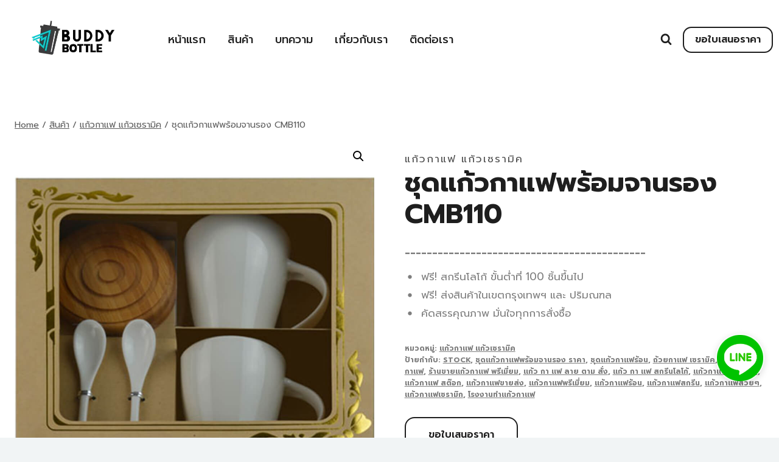

--- FILE ---
content_type: text/html; charset=UTF-8
request_url: https://buddy-bottle.com/product/mug-coffee-cup-cmb110/
body_size: 23963
content:
<!doctype html>
<html lang="th" class="no-js" itemtype="https://schema.org/Blog" itemscope>
<head>
	<meta charset="UTF-8">
	<meta name="viewport" content="width=device-width, initial-scale=1, minimum-scale=1">
	<meta name='robots' content='index, follow, max-image-preview:large, max-snippet:-1, max-video-preview:-1' />

	<!-- This site is optimized with the Yoast SEO plugin v21.1 - https://yoast.com/wordpress/plugins/seo/ -->
	<title>ชุดแก้วกาแฟพร้อมจานรอง CMB110 - ของขวัญปีใหม่ ของที่ระลึก</title>
	<meta name="description" content="รับผลิต สกรีนโลโก้ ชุดแก้วกาแฟพร้อมจานรอง CMB110 เนื้อนิวโบน (New bone) ใช้เป็นของขวัญขอบคุณลูกค้าในวันปีใหม่ ของที่ระลึก งานเกษียณ ของชำร่วยงานแต่งงาน" />
	<link rel="canonical" href="https://buddypremium.in.th/ชุดแก้วกาแฟ%20พร้อมจานรองแก้ว%20พรีเมี่ยม%20CMB110_269" />
	<meta property="og:locale" content="th_TH" />
	<meta property="og:type" content="product" />
	<meta property="og:title" content="ชุดแก้วกาแฟพร้อมจานรอง CMB110 - ของขวัญปีใหม่ ของที่ระลึก" />
	<meta property="og:description" content="รับผลิต สกรีนโลโก้ ชุดแก้วกาแฟพร้อมจานรอง CMB110 เนื้อนิวโบน (New bone) ใช้เป็นของขวัญขอบคุณลูกค้าในวันปีใหม่ ของที่ระลึก งานเกษียณ ของชำร่วยงานแต่งงาน" />
	<meta property="og:url" content="https://buddy-bottle.com/product/mug-coffee-cup-cmb110/" />
	<meta property="og:site_name" content="Buddy Bottle - กระบอกน้ำพรีเมี่ยม สกรีนโลโก้ได้" />
	<meta property="article:modified_time" content="2022-09-04T16:36:24+00:00" />
	<meta property="og:image" content="https://buddy-bottle.com/wp-content/uploads/2022/09/ชุดแก้วกาแฟพร้อมจานรอง-CMB110.jpg" />
	<meta property="og:image:width" content="1000" />
	<meta property="og:image:height" content="1000" />
	<meta property="og:image:type" content="image/jpeg" />
	<meta name="twitter:card" content="summary_large_image" />
	<meta name="twitter:label1" content="Est. reading time" />
	<meta name="twitter:data1" content="1 นาที" />
	<script type="application/ld+json" class="yoast-schema-graph">{"@context":"https://schema.org","@graph":[{"@type":"WebPage","@id":"https://buddy-bottle.com/product/mug-coffee-cup-cmb110/","url":"https://buddypremium.in.th/%e0%b8%8a%e0%b8%b8%e0%b8%94%e0%b9%81%e0%b8%81%e0%b9%89%e0%b8%a7%e0%b8%81%e0%b8%b2%e0%b9%81%e0%b8%9f%20%e0%b8%9e%e0%b8%a3%e0%b9%89%e0%b8%ad%e0%b8%a1%e0%b8%88%e0%b8%b2%e0%b8%99%e0%b8%a3%e0%b8%ad%e0%b8%87%e0%b9%81%e0%b8%81%e0%b9%89%e0%b8%a7%20%e0%b8%9e%e0%b8%a3%e0%b8%b5%e0%b9%80%e0%b8%a1%e0%b8%b5%e0%b9%88%e0%b8%a2%e0%b8%a1%20CMB110_269","name":"ชุดแก้วกาแฟพร้อมจานรอง CMB110 - ของขวัญปีใหม่ ของที่ระลึก","isPartOf":{"@id":"https://buddy-bottle.com/#website"},"primaryImageOfPage":{"@id":"https://buddypremium.in.th/%e0%b8%8a%e0%b8%b8%e0%b8%94%e0%b9%81%e0%b8%81%e0%b9%89%e0%b8%a7%e0%b8%81%e0%b8%b2%e0%b9%81%e0%b8%9f%20%e0%b8%9e%e0%b8%a3%e0%b9%89%e0%b8%ad%e0%b8%a1%e0%b8%88%e0%b8%b2%e0%b8%99%e0%b8%a3%e0%b8%ad%e0%b8%87%e0%b9%81%e0%b8%81%e0%b9%89%e0%b8%a7%20%e0%b8%9e%e0%b8%a3%e0%b8%b5%e0%b9%80%e0%b8%a1%e0%b8%b5%e0%b9%88%e0%b8%a2%e0%b8%a1%20CMB110_269#primaryimage"},"image":{"@id":"https://buddypremium.in.th/%e0%b8%8a%e0%b8%b8%e0%b8%94%e0%b9%81%e0%b8%81%e0%b9%89%e0%b8%a7%e0%b8%81%e0%b8%b2%e0%b9%81%e0%b8%9f%20%e0%b8%9e%e0%b8%a3%e0%b9%89%e0%b8%ad%e0%b8%a1%e0%b8%88%e0%b8%b2%e0%b8%99%e0%b8%a3%e0%b8%ad%e0%b8%87%e0%b9%81%e0%b8%81%e0%b9%89%e0%b8%a7%20%e0%b8%9e%e0%b8%a3%e0%b8%b5%e0%b9%80%e0%b8%a1%e0%b8%b5%e0%b9%88%e0%b8%a2%e0%b8%a1%20CMB110_269#primaryimage"},"thumbnailUrl":"https://buddy-bottle.com/wp-content/uploads/2022/09/ชุดแก้วกาแฟพร้อมจานรอง-CMB110.jpg","datePublished":"2022-09-03T13:24:10+00:00","dateModified":"2022-09-04T16:36:24+00:00","description":"รับผลิต สกรีนโลโก้ ชุดแก้วกาแฟพร้อมจานรอง CMB110 เนื้อนิวโบน (New bone) ใช้เป็นของขวัญขอบคุณลูกค้าในวันปีใหม่ ของที่ระลึก งานเกษียณ ของชำร่วยงานแต่งงาน","breadcrumb":{"@id":"https://buddypremium.in.th/%e0%b8%8a%e0%b8%b8%e0%b8%94%e0%b9%81%e0%b8%81%e0%b9%89%e0%b8%a7%e0%b8%81%e0%b8%b2%e0%b9%81%e0%b8%9f%20%e0%b8%9e%e0%b8%a3%e0%b9%89%e0%b8%ad%e0%b8%a1%e0%b8%88%e0%b8%b2%e0%b8%99%e0%b8%a3%e0%b8%ad%e0%b8%87%e0%b9%81%e0%b8%81%e0%b9%89%e0%b8%a7%20%e0%b8%9e%e0%b8%a3%e0%b8%b5%e0%b9%80%e0%b8%a1%e0%b8%b5%e0%b9%88%e0%b8%a2%e0%b8%a1%20CMB110_269#breadcrumb"},"inLanguage":"th","potentialAction":[{"@type":"ReadAction","target":["https://buddypremium.in.th/%e0%b8%8a%e0%b8%b8%e0%b8%94%e0%b9%81%e0%b8%81%e0%b9%89%e0%b8%a7%e0%b8%81%e0%b8%b2%e0%b9%81%e0%b8%9f%20%e0%b8%9e%e0%b8%a3%e0%b9%89%e0%b8%ad%e0%b8%a1%e0%b8%88%e0%b8%b2%e0%b8%99%e0%b8%a3%e0%b8%ad%e0%b8%87%e0%b9%81%e0%b8%81%e0%b9%89%e0%b8%a7%20%e0%b8%9e%e0%b8%a3%e0%b8%b5%e0%b9%80%e0%b8%a1%e0%b8%b5%e0%b9%88%e0%b8%a2%e0%b8%a1%20CMB110_269"]}]},{"@type":"ImageObject","inLanguage":"th","@id":"https://buddypremium.in.th/%e0%b8%8a%e0%b8%b8%e0%b8%94%e0%b9%81%e0%b8%81%e0%b9%89%e0%b8%a7%e0%b8%81%e0%b8%b2%e0%b9%81%e0%b8%9f%20%e0%b8%9e%e0%b8%a3%e0%b9%89%e0%b8%ad%e0%b8%a1%e0%b8%88%e0%b8%b2%e0%b8%99%e0%b8%a3%e0%b8%ad%e0%b8%87%e0%b9%81%e0%b8%81%e0%b9%89%e0%b8%a7%20%e0%b8%9e%e0%b8%a3%e0%b8%b5%e0%b9%80%e0%b8%a1%e0%b8%b5%e0%b9%88%e0%b8%a2%e0%b8%a1%20CMB110_269#primaryimage","url":"https://buddy-bottle.com/wp-content/uploads/2022/09/ชุดแก้วกาแฟพร้อมจานรอง-CMB110.jpg","contentUrl":"https://buddy-bottle.com/wp-content/uploads/2022/09/ชุดแก้วกาแฟพร้อมจานรอง-CMB110.jpg","width":1000,"height":1000,"caption":"ชุดแก้วกาแฟพร้อมจานรอง ของชำร่วย ของขวัญ ของแจก"},{"@type":"BreadcrumbList","@id":"https://buddypremium.in.th/%e0%b8%8a%e0%b8%b8%e0%b8%94%e0%b9%81%e0%b8%81%e0%b9%89%e0%b8%a7%e0%b8%81%e0%b8%b2%e0%b9%81%e0%b8%9f%20%e0%b8%9e%e0%b8%a3%e0%b9%89%e0%b8%ad%e0%b8%a1%e0%b8%88%e0%b8%b2%e0%b8%99%e0%b8%a3%e0%b8%ad%e0%b8%87%e0%b9%81%e0%b8%81%e0%b9%89%e0%b8%a7%20%e0%b8%9e%e0%b8%a3%e0%b8%b5%e0%b9%80%e0%b8%a1%e0%b8%b5%e0%b9%88%e0%b8%a2%e0%b8%a1%20CMB110_269#breadcrumb","itemListElement":[{"@type":"ListItem","position":1,"name":"Home","item":"https://buddy-bottle.com/"},{"@type":"ListItem","position":2,"name":"สินค้า","item":"https://buddy-bottle.com/shop/"},{"@type":"ListItem","position":3,"name":"ชุดแก้วกาแฟพร้อมจานรอง CMB110"}]},{"@type":"WebSite","@id":"https://buddy-bottle.com/#website","url":"https://buddy-bottle.com/","name":"Buddy Bottle - กระบอกน้ำพรีเมี่ยมสกรีนโลโก้","description":"โรงงานผลิต กระบอกน้ำ แก้วน่ำ พร้อมทำโลโก้ มอบเป็นของขวัญพรีเมี่ยม บัดดี้พรีเมี่ยม","publisher":{"@id":"https://buddy-bottle.com/#organization"},"alternateName":"ฺBUDDY BOTTLE","potentialAction":[{"@type":"SearchAction","target":{"@type":"EntryPoint","urlTemplate":"https://buddy-bottle.com/?s={search_term_string}"},"query-input":"required name=search_term_string"}],"inLanguage":"th"},{"@type":"Organization","@id":"https://buddy-bottle.com/#organization","name":"Buddy Bottle - กระบอกน้ำพรีเมี่ยมสกรีนโลโก้","url":"https://buddy-bottle.com/","logo":{"@type":"ImageObject","inLanguage":"th","@id":"https://buddy-bottle.com/#/schema/logo/image/","url":"https://buddy-bottle.com/wp-content/uploads/2023/03/cropped-Buddy-Bottle-Logo-sm.webp","contentUrl":"https://buddy-bottle.com/wp-content/uploads/2023/03/cropped-Buddy-Bottle-Logo-sm.webp","width":295,"height":118,"caption":"Buddy Bottle - กระบอกน้ำพรีเมี่ยมสกรีนโลโก้"},"image":{"@id":"https://buddy-bottle.com/#/schema/logo/image/"}}]}</script>
	<!-- / Yoast SEO plugin. -->


<link rel="alternate" type="application/rss+xml" title="Buddy Bottle - กระบอกน้ำพรีเมี่ยม สกรีนโลโก้ได้ &raquo; ฟีด" href="https://buddy-bottle.com/feed/" />
<link rel="alternate" type="application/rss+xml" title="Buddy Bottle - กระบอกน้ำพรีเมี่ยม สกรีนโลโก้ได้ &raquo; ฟีดความเห็น" href="https://buddy-bottle.com/comments/feed/" />
			<script>document.documentElement.classList.remove( 'no-js' );</script>
			<script>
window._wpemojiSettings = {"baseUrl":"https:\/\/s.w.org\/images\/core\/emoji\/15.0.3\/72x72\/","ext":".png","svgUrl":"https:\/\/s.w.org\/images\/core\/emoji\/15.0.3\/svg\/","svgExt":".svg","source":{"concatemoji":"https:\/\/buddy-bottle.com\/wp-includes\/js\/wp-emoji-release.min.js?ver=6.5.3"}};
/*! This file is auto-generated */
!function(i,n){var o,s,e;function c(e){try{var t={supportTests:e,timestamp:(new Date).valueOf()};sessionStorage.setItem(o,JSON.stringify(t))}catch(e){}}function p(e,t,n){e.clearRect(0,0,e.canvas.width,e.canvas.height),e.fillText(t,0,0);var t=new Uint32Array(e.getImageData(0,0,e.canvas.width,e.canvas.height).data),r=(e.clearRect(0,0,e.canvas.width,e.canvas.height),e.fillText(n,0,0),new Uint32Array(e.getImageData(0,0,e.canvas.width,e.canvas.height).data));return t.every(function(e,t){return e===r[t]})}function u(e,t,n){switch(t){case"flag":return n(e,"\ud83c\udff3\ufe0f\u200d\u26a7\ufe0f","\ud83c\udff3\ufe0f\u200b\u26a7\ufe0f")?!1:!n(e,"\ud83c\uddfa\ud83c\uddf3","\ud83c\uddfa\u200b\ud83c\uddf3")&&!n(e,"\ud83c\udff4\udb40\udc67\udb40\udc62\udb40\udc65\udb40\udc6e\udb40\udc67\udb40\udc7f","\ud83c\udff4\u200b\udb40\udc67\u200b\udb40\udc62\u200b\udb40\udc65\u200b\udb40\udc6e\u200b\udb40\udc67\u200b\udb40\udc7f");case"emoji":return!n(e,"\ud83d\udc26\u200d\u2b1b","\ud83d\udc26\u200b\u2b1b")}return!1}function f(e,t,n){var r="undefined"!=typeof WorkerGlobalScope&&self instanceof WorkerGlobalScope?new OffscreenCanvas(300,150):i.createElement("canvas"),a=r.getContext("2d",{willReadFrequently:!0}),o=(a.textBaseline="top",a.font="600 32px Arial",{});return e.forEach(function(e){o[e]=t(a,e,n)}),o}function t(e){var t=i.createElement("script");t.src=e,t.defer=!0,i.head.appendChild(t)}"undefined"!=typeof Promise&&(o="wpEmojiSettingsSupports",s=["flag","emoji"],n.supports={everything:!0,everythingExceptFlag:!0},e=new Promise(function(e){i.addEventListener("DOMContentLoaded",e,{once:!0})}),new Promise(function(t){var n=function(){try{var e=JSON.parse(sessionStorage.getItem(o));if("object"==typeof e&&"number"==typeof e.timestamp&&(new Date).valueOf()<e.timestamp+604800&&"object"==typeof e.supportTests)return e.supportTests}catch(e){}return null}();if(!n){if("undefined"!=typeof Worker&&"undefined"!=typeof OffscreenCanvas&&"undefined"!=typeof URL&&URL.createObjectURL&&"undefined"!=typeof Blob)try{var e="postMessage("+f.toString()+"("+[JSON.stringify(s),u.toString(),p.toString()].join(",")+"));",r=new Blob([e],{type:"text/javascript"}),a=new Worker(URL.createObjectURL(r),{name:"wpTestEmojiSupports"});return void(a.onmessage=function(e){c(n=e.data),a.terminate(),t(n)})}catch(e){}c(n=f(s,u,p))}t(n)}).then(function(e){for(var t in e)n.supports[t]=e[t],n.supports.everything=n.supports.everything&&n.supports[t],"flag"!==t&&(n.supports.everythingExceptFlag=n.supports.everythingExceptFlag&&n.supports[t]);n.supports.everythingExceptFlag=n.supports.everythingExceptFlag&&!n.supports.flag,n.DOMReady=!1,n.readyCallback=function(){n.DOMReady=!0}}).then(function(){return e}).then(function(){var e;n.supports.everything||(n.readyCallback(),(e=n.source||{}).concatemoji?t(e.concatemoji):e.wpemoji&&e.twemoji&&(t(e.twemoji),t(e.wpemoji)))}))}((window,document),window._wpemojiSettings);
</script>
<style id='wp-emoji-styles-inline-css'>

	img.wp-smiley, img.emoji {
		display: inline !important;
		border: none !important;
		box-shadow: none !important;
		height: 1em !important;
		width: 1em !important;
		margin: 0 0.07em !important;
		vertical-align: -0.1em !important;
		background: none !important;
		padding: 0 !important;
	}
</style>
<link rel='stylesheet' id='wp-block-library-css' href='https://buddy-bottle.com/wp-includes/css/dist/block-library/style.min.css?ver=6.5.3' media='all' />
<style id='outermost-icon-block-style-inline-css'>
.wp-block-outermost-icon-block{display:flex;line-height:0}.wp-block-outermost-icon-block.has-border-color{border:none}.wp-block-outermost-icon-block .has-icon-color svg,.wp-block-outermost-icon-block.has-icon-color svg{color:currentColor}.wp-block-outermost-icon-block .has-icon-color:not(.has-no-icon-fill-color) svg,.wp-block-outermost-icon-block.has-icon-color:not(.has-no-icon-fill-color) svg{fill:currentColor}.wp-block-outermost-icon-block .icon-container{box-sizing:border-box}.wp-block-outermost-icon-block a,.wp-block-outermost-icon-block svg{height:100%;transition:transform .1s ease-in-out;width:100%}.wp-block-outermost-icon-block a:hover{transform:scale(1.1)}.wp-block-outermost-icon-block svg{transform:rotate(var(--outermost--icon-block--transform-rotate,0deg)) scaleX(var(--outermost--icon-block--transform-scale-x,1)) scaleY(var(--outermost--icon-block--transform-scale-y,1))}.wp-block-outermost-icon-block .rotate-90,.wp-block-outermost-icon-block.rotate-90{--outermost--icon-block--transform-rotate:90deg}.wp-block-outermost-icon-block .rotate-180,.wp-block-outermost-icon-block.rotate-180{--outermost--icon-block--transform-rotate:180deg}.wp-block-outermost-icon-block .rotate-270,.wp-block-outermost-icon-block.rotate-270{--outermost--icon-block--transform-rotate:270deg}.wp-block-outermost-icon-block .flip-horizontal,.wp-block-outermost-icon-block.flip-horizontal{--outermost--icon-block--transform-scale-x:-1}.wp-block-outermost-icon-block .flip-vertical,.wp-block-outermost-icon-block.flip-vertical{--outermost--icon-block--transform-scale-y:-1}.wp-block-outermost-icon-block .flip-vertical.flip-horizontal,.wp-block-outermost-icon-block.flip-vertical.flip-horizontal{--outermost--icon-block--transform-scale-x:-1;--outermost--icon-block--transform-scale-y:-1}

</style>
<link rel='stylesheet' id='wc-blocks-style-css' href='https://buddy-bottle.com/wp-content/plugins/woocommerce/packages/woocommerce-blocks/build/wc-blocks.css?ver=10.6.6' media='all' />
<link rel='stylesheet' id='wc-blocks-style-active-filters-css' href='https://buddy-bottle.com/wp-content/plugins/woocommerce/packages/woocommerce-blocks/build/active-filters.css?ver=10.6.6' media='all' />
<link rel='stylesheet' id='wc-blocks-style-add-to-cart-form-css' href='https://buddy-bottle.com/wp-content/plugins/woocommerce/packages/woocommerce-blocks/build/add-to-cart-form.css?ver=10.6.6' media='all' />
<link rel='stylesheet' id='wc-blocks-packages-style-css' href='https://buddy-bottle.com/wp-content/plugins/woocommerce/packages/woocommerce-blocks/build/packages-style.css?ver=10.6.6' media='all' />
<link rel='stylesheet' id='wc-blocks-style-all-products-css' href='https://buddy-bottle.com/wp-content/plugins/woocommerce/packages/woocommerce-blocks/build/all-products.css?ver=10.6.6' media='all' />
<link rel='stylesheet' id='wc-blocks-style-all-reviews-css' href='https://buddy-bottle.com/wp-content/plugins/woocommerce/packages/woocommerce-blocks/build/all-reviews.css?ver=10.6.6' media='all' />
<link rel='stylesheet' id='wc-blocks-style-attribute-filter-css' href='https://buddy-bottle.com/wp-content/plugins/woocommerce/packages/woocommerce-blocks/build/attribute-filter.css?ver=10.6.6' media='all' />
<link rel='stylesheet' id='wc-blocks-style-breadcrumbs-css' href='https://buddy-bottle.com/wp-content/plugins/woocommerce/packages/woocommerce-blocks/build/breadcrumbs.css?ver=10.6.6' media='all' />
<link rel='stylesheet' id='wc-blocks-style-catalog-sorting-css' href='https://buddy-bottle.com/wp-content/plugins/woocommerce/packages/woocommerce-blocks/build/catalog-sorting.css?ver=10.6.6' media='all' />
<link rel='stylesheet' id='wc-blocks-style-customer-account-css' href='https://buddy-bottle.com/wp-content/plugins/woocommerce/packages/woocommerce-blocks/build/customer-account.css?ver=10.6.6' media='all' />
<link rel='stylesheet' id='wc-blocks-style-featured-category-css' href='https://buddy-bottle.com/wp-content/plugins/woocommerce/packages/woocommerce-blocks/build/featured-category.css?ver=10.6.6' media='all' />
<link rel='stylesheet' id='wc-blocks-style-featured-product-css' href='https://buddy-bottle.com/wp-content/plugins/woocommerce/packages/woocommerce-blocks/build/featured-product.css?ver=10.6.6' media='all' />
<link rel='stylesheet' id='wc-blocks-style-mini-cart-css' href='https://buddy-bottle.com/wp-content/plugins/woocommerce/packages/woocommerce-blocks/build/mini-cart.css?ver=10.6.6' media='all' />
<link rel='stylesheet' id='wc-blocks-style-price-filter-css' href='https://buddy-bottle.com/wp-content/plugins/woocommerce/packages/woocommerce-blocks/build/price-filter.css?ver=10.6.6' media='all' />
<link rel='stylesheet' id='wc-blocks-style-product-add-to-cart-css' href='https://buddy-bottle.com/wp-content/plugins/woocommerce/packages/woocommerce-blocks/build/product-add-to-cart.css?ver=10.6.6' media='all' />
<link rel='stylesheet' id='wc-blocks-style-product-button-css' href='https://buddy-bottle.com/wp-content/plugins/woocommerce/packages/woocommerce-blocks/build/product-button.css?ver=10.6.6' media='all' />
<link rel='stylesheet' id='wc-blocks-style-product-categories-css' href='https://buddy-bottle.com/wp-content/plugins/woocommerce/packages/woocommerce-blocks/build/product-categories.css?ver=10.6.6' media='all' />
<link rel='stylesheet' id='wc-blocks-style-product-image-css' href='https://buddy-bottle.com/wp-content/plugins/woocommerce/packages/woocommerce-blocks/build/product-image.css?ver=10.6.6' media='all' />
<link rel='stylesheet' id='wc-blocks-style-product-image-gallery-css' href='https://buddy-bottle.com/wp-content/plugins/woocommerce/packages/woocommerce-blocks/build/product-image-gallery.css?ver=10.6.6' media='all' />
<link rel='stylesheet' id='wc-blocks-style-product-query-css' href='https://buddy-bottle.com/wp-content/plugins/woocommerce/packages/woocommerce-blocks/build/product-query.css?ver=10.6.6' media='all' />
<link rel='stylesheet' id='wc-blocks-style-product-results-count-css' href='https://buddy-bottle.com/wp-content/plugins/woocommerce/packages/woocommerce-blocks/build/product-results-count.css?ver=10.6.6' media='all' />
<link rel='stylesheet' id='wc-blocks-style-product-reviews-css' href='https://buddy-bottle.com/wp-content/plugins/woocommerce/packages/woocommerce-blocks/build/product-reviews.css?ver=10.6.6' media='all' />
<link rel='stylesheet' id='wc-blocks-style-product-sale-badge-css' href='https://buddy-bottle.com/wp-content/plugins/woocommerce/packages/woocommerce-blocks/build/product-sale-badge.css?ver=10.6.6' media='all' />
<link rel='stylesheet' id='wc-blocks-style-product-search-css' href='https://buddy-bottle.com/wp-content/plugins/woocommerce/packages/woocommerce-blocks/build/product-search.css?ver=10.6.6' media='all' />
<link rel='stylesheet' id='wc-blocks-style-product-sku-css' href='https://buddy-bottle.com/wp-content/plugins/woocommerce/packages/woocommerce-blocks/build/product-sku.css?ver=10.6.6' media='all' />
<link rel='stylesheet' id='wc-blocks-style-product-stock-indicator-css' href='https://buddy-bottle.com/wp-content/plugins/woocommerce/packages/woocommerce-blocks/build/product-stock-indicator.css?ver=10.6.6' media='all' />
<link rel='stylesheet' id='wc-blocks-style-product-summary-css' href='https://buddy-bottle.com/wp-content/plugins/woocommerce/packages/woocommerce-blocks/build/product-summary.css?ver=10.6.6' media='all' />
<link rel='stylesheet' id='wc-blocks-style-product-title-css' href='https://buddy-bottle.com/wp-content/plugins/woocommerce/packages/woocommerce-blocks/build/product-title.css?ver=10.6.6' media='all' />
<link rel='stylesheet' id='wc-blocks-style-rating-filter-css' href='https://buddy-bottle.com/wp-content/plugins/woocommerce/packages/woocommerce-blocks/build/rating-filter.css?ver=10.6.6' media='all' />
<link rel='stylesheet' id='wc-blocks-style-reviews-by-category-css' href='https://buddy-bottle.com/wp-content/plugins/woocommerce/packages/woocommerce-blocks/build/reviews-by-category.css?ver=10.6.6' media='all' />
<link rel='stylesheet' id='wc-blocks-style-reviews-by-product-css' href='https://buddy-bottle.com/wp-content/plugins/woocommerce/packages/woocommerce-blocks/build/reviews-by-product.css?ver=10.6.6' media='all' />
<link rel='stylesheet' id='wc-blocks-style-product-details-css' href='https://buddy-bottle.com/wp-content/plugins/woocommerce/packages/woocommerce-blocks/build/product-details.css?ver=10.6.6' media='all' />
<link rel='stylesheet' id='wc-blocks-style-single-product-css' href='https://buddy-bottle.com/wp-content/plugins/woocommerce/packages/woocommerce-blocks/build/single-product.css?ver=10.6.6' media='all' />
<link rel='stylesheet' id='wc-blocks-style-stock-filter-css' href='https://buddy-bottle.com/wp-content/plugins/woocommerce/packages/woocommerce-blocks/build/stock-filter.css?ver=10.6.6' media='all' />
<link rel='stylesheet' id='wc-blocks-style-cart-css' href='https://buddy-bottle.com/wp-content/plugins/woocommerce/packages/woocommerce-blocks/build/cart.css?ver=10.6.6' media='all' />
<link rel='stylesheet' id='wc-blocks-style-checkout-css' href='https://buddy-bottle.com/wp-content/plugins/woocommerce/packages/woocommerce-blocks/build/checkout.css?ver=10.6.6' media='all' />
<link rel='stylesheet' id='wc-blocks-style-mini-cart-contents-css' href='https://buddy-bottle.com/wp-content/plugins/woocommerce/packages/woocommerce-blocks/build/mini-cart-contents.css?ver=10.6.6' media='all' />
<style id='classic-theme-styles-inline-css'>
/*! This file is auto-generated */
.wp-block-button__link{color:#fff;background-color:#32373c;border-radius:9999px;box-shadow:none;text-decoration:none;padding:calc(.667em + 2px) calc(1.333em + 2px);font-size:1.125em}.wp-block-file__button{background:#32373c;color:#fff;text-decoration:none}
</style>
<style id='global-styles-inline-css'>
body{--wp--preset--color--black: #000000;--wp--preset--color--cyan-bluish-gray: #abb8c3;--wp--preset--color--white: #ffffff;--wp--preset--color--pale-pink: #f78da7;--wp--preset--color--vivid-red: #cf2e2e;--wp--preset--color--luminous-vivid-orange: #ff6900;--wp--preset--color--luminous-vivid-amber: #fcb900;--wp--preset--color--light-green-cyan: #7bdcb5;--wp--preset--color--vivid-green-cyan: #00d084;--wp--preset--color--pale-cyan-blue: #8ed1fc;--wp--preset--color--vivid-cyan-blue: #0693e3;--wp--preset--color--vivid-purple: #9b51e0;--wp--preset--color--theme-palette-1: #6ec3d7;--wp--preset--color--theme-palette-2: #697e7e;--wp--preset--color--theme-palette-3: #1e1e1e;--wp--preset--color--theme-palette-4: #4f4f4f;--wp--preset--color--theme-palette-5: #5c5c5c;--wp--preset--color--theme-palette-6: #7e7e7e;--wp--preset--color--theme-palette-7: #e2e5e6;--wp--preset--color--theme-palette-8: #f1f4f5;--wp--preset--color--theme-palette-9: #ffffff;--wp--preset--gradient--vivid-cyan-blue-to-vivid-purple: linear-gradient(135deg,rgba(6,147,227,1) 0%,rgb(155,81,224) 100%);--wp--preset--gradient--light-green-cyan-to-vivid-green-cyan: linear-gradient(135deg,rgb(122,220,180) 0%,rgb(0,208,130) 100%);--wp--preset--gradient--luminous-vivid-amber-to-luminous-vivid-orange: linear-gradient(135deg,rgba(252,185,0,1) 0%,rgba(255,105,0,1) 100%);--wp--preset--gradient--luminous-vivid-orange-to-vivid-red: linear-gradient(135deg,rgba(255,105,0,1) 0%,rgb(207,46,46) 100%);--wp--preset--gradient--very-light-gray-to-cyan-bluish-gray: linear-gradient(135deg,rgb(238,238,238) 0%,rgb(169,184,195) 100%);--wp--preset--gradient--cool-to-warm-spectrum: linear-gradient(135deg,rgb(74,234,220) 0%,rgb(151,120,209) 20%,rgb(207,42,186) 40%,rgb(238,44,130) 60%,rgb(251,105,98) 80%,rgb(254,248,76) 100%);--wp--preset--gradient--blush-light-purple: linear-gradient(135deg,rgb(255,206,236) 0%,rgb(152,150,240) 100%);--wp--preset--gradient--blush-bordeaux: linear-gradient(135deg,rgb(254,205,165) 0%,rgb(254,45,45) 50%,rgb(107,0,62) 100%);--wp--preset--gradient--luminous-dusk: linear-gradient(135deg,rgb(255,203,112) 0%,rgb(199,81,192) 50%,rgb(65,88,208) 100%);--wp--preset--gradient--pale-ocean: linear-gradient(135deg,rgb(255,245,203) 0%,rgb(182,227,212) 50%,rgb(51,167,181) 100%);--wp--preset--gradient--electric-grass: linear-gradient(135deg,rgb(202,248,128) 0%,rgb(113,206,126) 100%);--wp--preset--gradient--midnight: linear-gradient(135deg,rgb(2,3,129) 0%,rgb(40,116,252) 100%);--wp--preset--font-size--small: 14px;--wp--preset--font-size--medium: 24px;--wp--preset--font-size--large: 32px;--wp--preset--font-size--x-large: 42px;--wp--preset--font-size--larger: 40px;--wp--preset--spacing--20: 0.44rem;--wp--preset--spacing--30: 0.67rem;--wp--preset--spacing--40: 1rem;--wp--preset--spacing--50: 1.5rem;--wp--preset--spacing--60: 2.25rem;--wp--preset--spacing--70: 3.38rem;--wp--preset--spacing--80: 5.06rem;--wp--preset--shadow--natural: 6px 6px 9px rgba(0, 0, 0, 0.2);--wp--preset--shadow--deep: 12px 12px 50px rgba(0, 0, 0, 0.4);--wp--preset--shadow--sharp: 6px 6px 0px rgba(0, 0, 0, 0.2);--wp--preset--shadow--outlined: 6px 6px 0px -3px rgba(255, 255, 255, 1), 6px 6px rgba(0, 0, 0, 1);--wp--preset--shadow--crisp: 6px 6px 0px rgba(0, 0, 0, 1);}:where(.is-layout-flex){gap: 0.5em;}:where(.is-layout-grid){gap: 0.5em;}body .is-layout-flex{display: flex;}body .is-layout-flex{flex-wrap: wrap;align-items: center;}body .is-layout-flex > *{margin: 0;}body .is-layout-grid{display: grid;}body .is-layout-grid > *{margin: 0;}:where(.wp-block-columns.is-layout-flex){gap: 2em;}:where(.wp-block-columns.is-layout-grid){gap: 2em;}:where(.wp-block-post-template.is-layout-flex){gap: 1.25em;}:where(.wp-block-post-template.is-layout-grid){gap: 1.25em;}.has-black-color{color: var(--wp--preset--color--black) !important;}.has-cyan-bluish-gray-color{color: var(--wp--preset--color--cyan-bluish-gray) !important;}.has-white-color{color: var(--wp--preset--color--white) !important;}.has-pale-pink-color{color: var(--wp--preset--color--pale-pink) !important;}.has-vivid-red-color{color: var(--wp--preset--color--vivid-red) !important;}.has-luminous-vivid-orange-color{color: var(--wp--preset--color--luminous-vivid-orange) !important;}.has-luminous-vivid-amber-color{color: var(--wp--preset--color--luminous-vivid-amber) !important;}.has-light-green-cyan-color{color: var(--wp--preset--color--light-green-cyan) !important;}.has-vivid-green-cyan-color{color: var(--wp--preset--color--vivid-green-cyan) !important;}.has-pale-cyan-blue-color{color: var(--wp--preset--color--pale-cyan-blue) !important;}.has-vivid-cyan-blue-color{color: var(--wp--preset--color--vivid-cyan-blue) !important;}.has-vivid-purple-color{color: var(--wp--preset--color--vivid-purple) !important;}.has-black-background-color{background-color: var(--wp--preset--color--black) !important;}.has-cyan-bluish-gray-background-color{background-color: var(--wp--preset--color--cyan-bluish-gray) !important;}.has-white-background-color{background-color: var(--wp--preset--color--white) !important;}.has-pale-pink-background-color{background-color: var(--wp--preset--color--pale-pink) !important;}.has-vivid-red-background-color{background-color: var(--wp--preset--color--vivid-red) !important;}.has-luminous-vivid-orange-background-color{background-color: var(--wp--preset--color--luminous-vivid-orange) !important;}.has-luminous-vivid-amber-background-color{background-color: var(--wp--preset--color--luminous-vivid-amber) !important;}.has-light-green-cyan-background-color{background-color: var(--wp--preset--color--light-green-cyan) !important;}.has-vivid-green-cyan-background-color{background-color: var(--wp--preset--color--vivid-green-cyan) !important;}.has-pale-cyan-blue-background-color{background-color: var(--wp--preset--color--pale-cyan-blue) !important;}.has-vivid-cyan-blue-background-color{background-color: var(--wp--preset--color--vivid-cyan-blue) !important;}.has-vivid-purple-background-color{background-color: var(--wp--preset--color--vivid-purple) !important;}.has-black-border-color{border-color: var(--wp--preset--color--black) !important;}.has-cyan-bluish-gray-border-color{border-color: var(--wp--preset--color--cyan-bluish-gray) !important;}.has-white-border-color{border-color: var(--wp--preset--color--white) !important;}.has-pale-pink-border-color{border-color: var(--wp--preset--color--pale-pink) !important;}.has-vivid-red-border-color{border-color: var(--wp--preset--color--vivid-red) !important;}.has-luminous-vivid-orange-border-color{border-color: var(--wp--preset--color--luminous-vivid-orange) !important;}.has-luminous-vivid-amber-border-color{border-color: var(--wp--preset--color--luminous-vivid-amber) !important;}.has-light-green-cyan-border-color{border-color: var(--wp--preset--color--light-green-cyan) !important;}.has-vivid-green-cyan-border-color{border-color: var(--wp--preset--color--vivid-green-cyan) !important;}.has-pale-cyan-blue-border-color{border-color: var(--wp--preset--color--pale-cyan-blue) !important;}.has-vivid-cyan-blue-border-color{border-color: var(--wp--preset--color--vivid-cyan-blue) !important;}.has-vivid-purple-border-color{border-color: var(--wp--preset--color--vivid-purple) !important;}.has-vivid-cyan-blue-to-vivid-purple-gradient-background{background: var(--wp--preset--gradient--vivid-cyan-blue-to-vivid-purple) !important;}.has-light-green-cyan-to-vivid-green-cyan-gradient-background{background: var(--wp--preset--gradient--light-green-cyan-to-vivid-green-cyan) !important;}.has-luminous-vivid-amber-to-luminous-vivid-orange-gradient-background{background: var(--wp--preset--gradient--luminous-vivid-amber-to-luminous-vivid-orange) !important;}.has-luminous-vivid-orange-to-vivid-red-gradient-background{background: var(--wp--preset--gradient--luminous-vivid-orange-to-vivid-red) !important;}.has-very-light-gray-to-cyan-bluish-gray-gradient-background{background: var(--wp--preset--gradient--very-light-gray-to-cyan-bluish-gray) !important;}.has-cool-to-warm-spectrum-gradient-background{background: var(--wp--preset--gradient--cool-to-warm-spectrum) !important;}.has-blush-light-purple-gradient-background{background: var(--wp--preset--gradient--blush-light-purple) !important;}.has-blush-bordeaux-gradient-background{background: var(--wp--preset--gradient--blush-bordeaux) !important;}.has-luminous-dusk-gradient-background{background: var(--wp--preset--gradient--luminous-dusk) !important;}.has-pale-ocean-gradient-background{background: var(--wp--preset--gradient--pale-ocean) !important;}.has-electric-grass-gradient-background{background: var(--wp--preset--gradient--electric-grass) !important;}.has-midnight-gradient-background{background: var(--wp--preset--gradient--midnight) !important;}.has-small-font-size{font-size: var(--wp--preset--font-size--small) !important;}.has-medium-font-size{font-size: var(--wp--preset--font-size--medium) !important;}.has-large-font-size{font-size: var(--wp--preset--font-size--large) !important;}.has-x-large-font-size{font-size: var(--wp--preset--font-size--x-large) !important;}
.wp-block-navigation a:where(:not(.wp-element-button)){color: inherit;}
:where(.wp-block-post-template.is-layout-flex){gap: 1.25em;}:where(.wp-block-post-template.is-layout-grid){gap: 1.25em;}
:where(.wp-block-columns.is-layout-flex){gap: 2em;}:where(.wp-block-columns.is-layout-grid){gap: 2em;}
.wp-block-pullquote{font-size: 1.5em;line-height: 1.6;}
</style>
<link rel='stylesheet' id='photoswipe-css' href='https://buddy-bottle.com/wp-content/plugins/woocommerce/assets/css/photoswipe/photoswipe.min.css?ver=8.0.3' media='all' />
<link rel='stylesheet' id='photoswipe-default-skin-css' href='https://buddy-bottle.com/wp-content/plugins/woocommerce/assets/css/photoswipe/default-skin/default-skin.min.css?ver=8.0.3' media='all' />
<style id='woocommerce-inline-inline-css'>
.woocommerce form .form-row .required { visibility: visible; }
</style>
<link rel='stylesheet' id='kadence-global-css' href='https://buddy-bottle.com/wp-content/themes/kadence/assets/css/global.min.css?ver=1663485621' media='all' />
<style id='kadence-global-inline-css'>
/* Kadence Base CSS */
:root{--global-palette1:#6ec3d7;--global-palette2:#697e7e;--global-palette3:#1e1e1e;--global-palette4:#4f4f4f;--global-palette5:#5c5c5c;--global-palette6:#7e7e7e;--global-palette7:#e2e5e6;--global-palette8:#f1f4f5;--global-palette9:#ffffff;--global-palette9rgb:255, 255, 255;--global-palette-highlight:var(--global-palette1);--global-palette-highlight-alt:var(--global-palette2);--global-palette-highlight-alt2:var(--global-palette9);--global-palette-btn-bg:rgba(255,255,255,0);--global-palette-btn-bg-hover:rgba(255,255,255,0);--global-palette-btn:var(--global-palette3);--global-palette-btn-hover:var(--global-palette1);--global-body-font-family:Prompt, sans-serif;--global-heading-font-family:Prompt, sans-serif;--global-primary-nav-font-family:Prompt, sans-serif;--global-fallback-font:sans-serif;--global-display-fallback-font:sans-serif;--global-content-width:1290px;--global-content-narrow-width:842px;--global-content-edge-padding:1.5rem;--global-calc-content-width:calc(1290px - var(--global-content-edge-padding) - var(--global-content-edge-padding) );}.wp-site-blocks{--global-vw:calc( 100vw - ( 0.5 * var(--scrollbar-offset)));}:root .has-theme-palette-1-background-color{background-color:var(--global-palette1);}:root .has-theme-palette-1-color{color:var(--global-palette1);}:root .has-theme-palette-2-background-color{background-color:var(--global-palette2);}:root .has-theme-palette-2-color{color:var(--global-palette2);}:root .has-theme-palette-3-background-color{background-color:var(--global-palette3);}:root .has-theme-palette-3-color{color:var(--global-palette3);}:root .has-theme-palette-4-background-color{background-color:var(--global-palette4);}:root .has-theme-palette-4-color{color:var(--global-palette4);}:root .has-theme-palette-5-background-color{background-color:var(--global-palette5);}:root .has-theme-palette-5-color{color:var(--global-palette5);}:root .has-theme-palette-6-background-color{background-color:var(--global-palette6);}:root .has-theme-palette-6-color{color:var(--global-palette6);}:root .has-theme-palette-7-background-color{background-color:var(--global-palette7);}:root .has-theme-palette-7-color{color:var(--global-palette7);}:root .has-theme-palette-8-background-color{background-color:var(--global-palette8);}:root .has-theme-palette-8-color{color:var(--global-palette8);}:root .has-theme-palette-9-background-color{background-color:var(--global-palette9);}:root .has-theme-palette-9-color{color:var(--global-palette9);}:root .has-theme-palette1-background-color{background-color:var(--global-palette1);}:root .has-theme-palette1-color{color:var(--global-palette1);}:root .has-theme-palette2-background-color{background-color:var(--global-palette2);}:root .has-theme-palette2-color{color:var(--global-palette2);}:root .has-theme-palette3-background-color{background-color:var(--global-palette3);}:root .has-theme-palette3-color{color:var(--global-palette3);}:root .has-theme-palette4-background-color{background-color:var(--global-palette4);}:root .has-theme-palette4-color{color:var(--global-palette4);}:root .has-theme-palette5-background-color{background-color:var(--global-palette5);}:root .has-theme-palette5-color{color:var(--global-palette5);}:root .has-theme-palette6-background-color{background-color:var(--global-palette6);}:root .has-theme-palette6-color{color:var(--global-palette6);}:root .has-theme-palette7-background-color{background-color:var(--global-palette7);}:root .has-theme-palette7-color{color:var(--global-palette7);}:root .has-theme-palette8-background-color{background-color:var(--global-palette8);}:root .has-theme-palette8-color{color:var(--global-palette8);}:root .has-theme-palette9-background-color{background-color:var(--global-palette9);}:root .has-theme-palette9-color{color:var(--global-palette9);}body{background:var(--global-palette8);}body, input, select, optgroup, textarea{font-style:normal;font-weight:normal;font-size:17px;line-height:1.6;font-family:var(--global-body-font-family);color:var(--global-palette6);}.content-bg, body.content-style-unboxed .site{background:var(--global-palette9);}h1,h2,h3,h4,h5,h6{font-family:var(--global-heading-font-family);}h1{font-style:normal;font-weight:700;font-size:50px;line-height:1.5;text-transform:capitalize;color:var(--global-palette3);}h2{font-style:normal;font-weight:700;font-size:32px;line-height:1.5;text-transform:capitalize;color:var(--global-palette3);}h3{font-style:normal;font-weight:700;font-size:24px;line-height:1.5;text-transform:capitalize;color:var(--global-palette3);}h4{font-style:normal;font-weight:700;font-size:22px;line-height:1.5;text-transform:capitalize;color:var(--global-palette4);}h5{font-style:normal;font-weight:700;font-size:20px;line-height:1.5;text-transform:capitalize;color:var(--global-palette4);}h6{font-style:normal;font-weight:normal;font-size:16px;line-height:1.5;letter-spacing:2px;font-family:Prompt, sans-serif;text-transform:uppercase;color:var(--global-palette6);}@media all and (max-width: 1024px){h1{font-size:44px;}h2{font-size:32px;}}@media all and (max-width: 767px){h1{font-size:40px;}}.entry-hero .kadence-breadcrumbs{max-width:1290px;}.site-container, .site-header-row-layout-contained, .site-footer-row-layout-contained, .entry-hero-layout-contained, .comments-area, .alignfull > .wp-block-cover__inner-container, .alignwide > .wp-block-cover__inner-container{max-width:var(--global-content-width);}.content-width-narrow .content-container.site-container, .content-width-narrow .hero-container.site-container{max-width:var(--global-content-narrow-width);}@media all and (min-width: 1520px){.wp-site-blocks .content-container  .alignwide{margin-left:-115px;margin-right:-115px;width:unset;max-width:unset;}}@media all and (min-width: 1102px){.content-width-narrow .wp-site-blocks .content-container .alignwide{margin-left:-130px;margin-right:-130px;width:unset;max-width:unset;}}.content-style-boxed .wp-site-blocks .entry-content .alignwide{margin-left:-2rem;margin-right:-2rem;}@media all and (max-width: 1024px){.content-style-boxed .wp-site-blocks .entry-content .alignwide{margin-left:-2rem;margin-right:-2rem;}}@media all and (max-width: 767px){.content-style-boxed .wp-site-blocks .entry-content .alignwide{margin-left:-1.5rem;margin-right:-1.5rem;}}.content-area{margin-top:5rem;margin-bottom:5rem;}@media all and (max-width: 1024px){.content-area{margin-top:3rem;margin-bottom:3rem;}}@media all and (max-width: 767px){.content-area{margin-top:2rem;margin-bottom:2rem;}}.entry-content-wrap{padding:2rem;}@media all and (max-width: 1024px){.entry-content-wrap{padding:2rem;}}@media all and (max-width: 767px){.entry-content-wrap{padding:1.5rem;}}.entry.single-entry{box-shadow:0px 15px 15px -10px rgba(0,0,0,0.05);}.entry.loop-entry{box-shadow:0px 15px 15px -10px rgba(0,0,0,0.05);}.loop-entry .entry-content-wrap{padding:2rem;}@media all and (max-width: 1024px){.loop-entry .entry-content-wrap{padding:2rem;}}@media all and (max-width: 767px){.loop-entry .entry-content-wrap{padding:1.5rem;}}.primary-sidebar.widget-area .widget{margin-bottom:1.5em;color:var(--global-palette4);}.primary-sidebar.widget-area .widget-title{font-weight:700;font-size:20px;line-height:1.5;color:var(--global-palette3);}button, .button, .wp-block-button__link, input[type="button"], input[type="reset"], input[type="submit"], .fl-button, .elementor-button-wrapper .elementor-button{font-style:normal;font-weight:600;font-size:16px;line-height:1.2;letter-spacing:0em;font-family:Prompt, sans-serif;text-transform:capitalize;border-radius:16px;padding:18px 37px 18px 37px;border:2px solid currentColor;border-color:var(--global-palette3);box-shadow:0px 0px 0px 7px rgba(0,0,0,0);}.wp-block-button.is-style-outline .wp-block-button__link{padding:18px 37px 18px 37px;}button:hover, button:focus, button:active, .button:hover, .button:focus, .button:active, .wp-block-button__link:hover, .wp-block-button__link:focus, .wp-block-button__link:active, input[type="button"]:hover, input[type="button"]:focus, input[type="button"]:active, input[type="reset"]:hover, input[type="reset"]:focus, input[type="reset"]:active, input[type="submit"]:hover, input[type="submit"]:focus, input[type="submit"]:active, .elementor-button-wrapper .elementor-button:hover, .elementor-button-wrapper .elementor-button:focus, .elementor-button-wrapper .elementor-button:active{border-color:var(--global-palette5);box-shadow:0px 0px 0px -7px rgba(0,0,0,0.1);}@media all and (max-width: 1024px){button, .button, .wp-block-button__link, input[type="button"], input[type="reset"], input[type="submit"], .fl-button, .elementor-button-wrapper .elementor-button{border-color:var(--global-palette3);}}@media all and (max-width: 767px){button, .button, .wp-block-button__link, input[type="button"], input[type="reset"], input[type="submit"], .fl-button, .elementor-button-wrapper .elementor-button{border-color:var(--global-palette3);}}@media all and (min-width: 1025px){.transparent-header .entry-hero .entry-hero-container-inner{padding-top:80px;}}@media all and (max-width: 1024px){.mobile-transparent-header .entry-hero .entry-hero-container-inner{padding-top:80px;}}@media all and (max-width: 767px){.mobile-transparent-header .entry-hero .entry-hero-container-inner{padding-top:80px;}}.site-middle-footer-wrap .site-footer-row-container-inner{background:var(--global-palette9);}.site-middle-footer-inner-wrap{padding-top:80px;padding-bottom:60px;grid-column-gap:80px;grid-row-gap:80px;}.site-middle-footer-inner-wrap .widget{margin-bottom:14px;}.site-middle-footer-inner-wrap .widget-area .widget-title{font-style:normal;font-size:18px;}.site-middle-footer-inner-wrap .site-footer-section:not(:last-child):after{right:calc(-80px / 2);}@media all and (max-width: 1024px){.site-middle-footer-inner-wrap{grid-column-gap:40px;grid-row-gap:40px;}.site-middle-footer-inner-wrap .site-footer-section:not(:last-child):after{right:calc(-40px / 2);}}@media all and (max-width: 767px){.site-middle-footer-inner-wrap{padding-top:50px;padding-bottom:50px;grid-column-gap:30px;grid-row-gap:30px;}.site-middle-footer-inner-wrap .widget{margin-bottom:30px;}.site-middle-footer-inner-wrap .site-footer-section:not(:last-child):after{right:calc(-30px / 2);}}.site-top-footer-inner-wrap{padding-top:30px;padding-bottom:30px;grid-column-gap:30px;grid-row-gap:30px;}.site-top-footer-inner-wrap .widget{margin-bottom:30px;}.site-top-footer-inner-wrap .site-footer-section:not(:last-child):after{right:calc(-30px / 2);}.site-bottom-footer-wrap .site-footer-row-container-inner{background:var(--global-palette5);font-style:normal;color:var(--global-palette9);border-top:1px solid #eeeeee;}.site-bottom-footer-inner-wrap{padding-top:10px;padding-bottom:10px;grid-column-gap:30px;}.site-bottom-footer-inner-wrap .widget{margin-bottom:30px;}.site-bottom-footer-inner-wrap .site-footer-section:not(:last-child):after{border-right:1px none var(--global-palette8);right:calc(-30px / 2);}@media all and (max-width: 1024px){.site-bottom-footer-inner-wrap{padding-top:20px;padding-bottom:25px;}}.footer-social-wrap .footer-social-inner-wrap{font-size:1em;gap:0.3em;}.site-footer .site-footer-wrap .site-footer-section .footer-social-wrap .social-button{border:2px none transparent;border-radius:3px;}#colophon .footer-navigation .footer-menu-container > ul > li > a{padding-left:calc(1.2em / 2);padding-right:calc(1.2em / 2);color:var(--global-palette5);}#colophon .footer-navigation .footer-menu-container > ul li a:hover{color:var(--global-palette-highlight);}#colophon .footer-navigation .footer-menu-container > ul li.current-menu-item > a{color:var(--global-palette3);}.entry-hero.page-hero-section .entry-header{min-height:200px;}.post-archive-hero-section .entry-hero-container-inner{background-image:url('http://kadence.pixel-show.com/soap/wp-content/uploads/sites/4/2021/12/pexel1s-monstera-6621308.jpg');background-position:61% 35%;background-size:cover;}.post-archive-hero-section .hero-section-overlay{background:rgba(104,116,97,0.77);}.wp-site-blocks .post-archive-title h1{color:#ffffff;}.post-archive-title .kadence-breadcrumbs{color:var(--global-palette9);}.post-archive-title .kadence-breadcrumbs a:hover{color:var(--global-palette9);}.loop-entry.type-post h2.entry-title{font-style:normal;font-size:27px;line-height:1.2;color:var(--global-palette4);}.woocommerce table.shop_table td.product-quantity{min-width:130px;}.entry-hero.product-hero-section .entry-header{min-height:200px;}.product-title .single-category{font-weight:700;font-size:32px;line-height:1.5;color:var(--global-palette3);}.wp-site-blocks .product-hero-section .extra-title{font-weight:700;font-size:32px;line-height:1.5;}.woocommerce div.product .product_title{font-style:normal;font-size:44px;line-height:1.2;color:var(--global-palette3);}@media all and (max-width: 767px){.woocommerce div.product .product_title{font-size:30px;}}.woocommerce div.product .product-single-category{font-style:normal;color:var(--global-palette4);}body.single-product{background:var(--global-palette8);}body.single-product .content-bg, body.content-style-unboxed.single-product .site{background:var(--global-palette9);}.product-archive-hero-section .hero-section-overlay{background:var(--global-palette9);}.product-archive-title h1{color:var(--global-palette3);}.product-archive-title .kadence-breadcrumbs{color:var(--global-palette4);}.product-archive-title .kadence-breadcrumbs a:hover{color:var(--global-palette4);}.product-archive-title .archive-description{color:var(--global-palette5);}.product-archive-title .archive-description a:hover{color:var(--global-palette5);}.woocommerce ul.products li.product h3, .woocommerce ul.products li.product .product-details .woocommerce-loop-product__title, .woocommerce ul.products li.product .product-details .woocommerce-loop-category__title, .wc-block-grid__products .wc-block-grid__product .wc-block-grid__product-title{font-style:normal;font-weight:normal;font-size:18px;font-family:Prompt, sans-serif;color:var(--global-palette3);}.woocommerce ul.products li.product .product-details .price, .wc-block-grid__products .wc-block-grid__product .wc-block-grid__product-price{font-style:normal;font-weight:normal;font-family:Prompt, sans-serif;color:var(--global-palette4);}.woocommerce ul.products.woo-archive-btn-button .product-action-wrap .button, .wc-block-grid__product.woo-archive-btn-button .product-details .wc-block-grid__product-add-to-cart .wp-block-button__link{border:2px none transparent;box-shadow:0px 0px 0px 0px rgba(0,0,0,0.0);}.woocommerce ul.products.woo-archive-btn-button .product-action-wrap .button:hover, .wc-block-grid__product.woo-archive-btn-button .product-details .wc-block-grid__product-add-to-cart .wp-block-button__link:hover{box-shadow:0px 0px 0px 0px rgba(0,0,0,0);}
/* Kadence Header CSS */
@media all and (max-width: 1024px){.mobile-transparent-header #masthead{position:absolute;left:0px;right:0px;z-index:100;}.kadence-scrollbar-fixer.mobile-transparent-header #masthead{right:var(--scrollbar-offset,0);}.mobile-transparent-header #masthead, .mobile-transparent-header .site-top-header-wrap .site-header-row-container-inner, .mobile-transparent-header .site-main-header-wrap .site-header-row-container-inner, .mobile-transparent-header .site-bottom-header-wrap .site-header-row-container-inner{background:transparent;}.site-header-row-tablet-layout-fullwidth, .site-header-row-tablet-layout-standard{padding:0px;}}@media all and (min-width: 1025px){.transparent-header #masthead{position:absolute;left:0px;right:0px;z-index:100;}.transparent-header.kadence-scrollbar-fixer #masthead{right:var(--scrollbar-offset,0);}.transparent-header #masthead, .transparent-header .site-top-header-wrap .site-header-row-container-inner, .transparent-header .site-main-header-wrap .site-header-row-container-inner, .transparent-header .site-bottom-header-wrap .site-header-row-container-inner{background:transparent;}}.site-branding a.brand img{max-width:148px;}.site-branding a.brand img.svg-logo-image{width:148px;}.site-branding{padding:0px 50px 5px 50px;}#masthead, #masthead .kadence-sticky-header.item-is-fixed:not(.item-at-start):not(.site-header-row-container), #masthead .kadence-sticky-header.item-is-fixed:not(.item-at-start) > .site-header-row-container-inner{background:#ffffff;}.site-main-header-wrap .site-header-row-container-inner{background:var(--global-palette9);}.site-main-header-inner-wrap{min-height:80px;}.site-main-header-wrap .site-header-row-container-inner>.site-container{padding:25px 0px 25px 0px;}.site-top-header-inner-wrap{min-height:0px;}.site-bottom-header-inner-wrap{min-height:0px;}.header-navigation[class*="header-navigation-style-underline"] .header-menu-container.primary-menu-container>ul>li>a:after{width:calc( 100% - 2em);}.main-navigation .primary-menu-container > ul > li.menu-item > a{padding-left:calc(2em / 2);padding-right:calc(2em / 2);padding-top:0.6em;padding-bottom:0.6em;color:var(--global-palette3);}.main-navigation .primary-menu-container > ul > li.menu-item > .dropdown-nav-special-toggle{right:calc(2em / 2);}.main-navigation .primary-menu-container > ul li.menu-item > a{font-style:normal;font-weight:500;font-size:18px;font-family:var(--global-primary-nav-font-family);}.main-navigation .primary-menu-container > ul > li.menu-item > a:hover{color:var(--global-palette1);}.main-navigation .primary-menu-container > ul > li.menu-item.current-menu-item > a{color:var(--global-palette1);}.header-navigation[class*="header-navigation-style-underline"] .header-menu-container.secondary-menu-container>ul>li>a:after{width:calc( 100% - 2em);}.secondary-navigation .secondary-menu-container > ul > li.menu-item > a{padding-left:calc(2em / 2);padding-right:calc(2em / 2);padding-top:0.6em;padding-bottom:0.6em;color:var(--global-palette3);}.secondary-navigation .primary-menu-container > ul > li.menu-item > .dropdown-nav-special-toggle{right:calc(2em / 2);}.secondary-navigation .secondary-menu-container > ul li.menu-item > a{font-style:normal;font-weight:500;font-size:18px;font-family:Inter, sans-serif;}.secondary-navigation .secondary-menu-container > ul > li.menu-item > a:hover{color:var(--global-palette-highlight);}.secondary-navigation .secondary-menu-container > ul > li.menu-item.current-menu-item > a{color:var(--global-palette1);}.header-navigation .header-menu-container ul ul.sub-menu, .header-navigation .header-menu-container ul ul.submenu{background:var(--global-palette3);box-shadow:0px 2px 13px 0px rgba(0,0,0,0.1);}.header-navigation .header-menu-container ul ul li.menu-item, .header-menu-container ul.menu > li.kadence-menu-mega-enabled > ul > li.menu-item > a{border-bottom:1px solid rgba(255,255,255,0.1);}.header-navigation .header-menu-container ul ul li.menu-item > a{width:200px;padding-top:1em;padding-bottom:1em;color:var(--global-palette8);font-size:12px;}.header-navigation .header-menu-container ul ul li.menu-item > a:hover{color:var(--global-palette9);background:var(--global-palette4);}.header-navigation .header-menu-container ul ul li.menu-item.current-menu-item > a{color:var(--global-palette9);background:var(--global-palette4);}.mobile-toggle-open-container .menu-toggle-open{color:var(--global-palette3);padding:0.4em 2em 0.4em 0.6em;font-size:14px;}.mobile-toggle-open-container .menu-toggle-open.menu-toggle-style-bordered{border:1px solid currentColor;}.mobile-toggle-open-container .menu-toggle-open .menu-toggle-icon{font-size:26px;}.mobile-toggle-open-container .menu-toggle-open:hover, .mobile-toggle-open-container .menu-toggle-open:focus{color:var(--global-palette-highlight);}.mobile-navigation ul li{font-style:normal;font-weight:600;font-size:24px;line-height:1.2;font-family:'Playfair Display', serif;}@media all and (max-width: 767px){.mobile-navigation ul li{font-size:20px;}}.mobile-navigation ul li a{padding-top:1em;padding-bottom:1em;}.mobile-navigation ul li > a, .mobile-navigation ul li.menu-item-has-children > .drawer-nav-drop-wrap{color:var(--global-palette8);}.mobile-navigation ul li.current-menu-item > a, .mobile-navigation ul li.current-menu-item.menu-item-has-children > .drawer-nav-drop-wrap{color:var(--global-palette-highlight);}.mobile-navigation ul li.menu-item-has-children .drawer-nav-drop-wrap, .mobile-navigation ul li:not(.menu-item-has-children) a{border-bottom:1px solid rgba(255,255,255,0.1);}.mobile-navigation:not(.drawer-navigation-parent-toggle-true) ul li.menu-item-has-children .drawer-nav-drop-wrap button{border-left:1px solid rgba(255,255,255,0.1);}#mobile-drawer .drawer-inner, #mobile-drawer.popup-drawer-layout-fullwidth.popup-drawer-animation-slice .pop-portion-bg, #mobile-drawer.popup-drawer-layout-fullwidth.popup-drawer-animation-slice.pop-animated.show-drawer .drawer-inner{background:var(--global-palette2);}@media all and (max-width: 767px){#mobile-drawer .drawer-inner, #mobile-drawer.popup-drawer-layout-fullwidth.popup-drawer-animation-slice .pop-portion-bg, #mobile-drawer.popup-drawer-layout-fullwidth.popup-drawer-animation-slice.show-drawer.pop-animated .drawer-inner{background:var(--global-palette3);}}#mobile-drawer .drawer-header .drawer-toggle{padding:0.6em 0.3em 0.6em 0.3em;font-size:40px;}#main-header .header-button{border-radius:14px 14px 14px 14px;border:2px solid currentColor;border-color:var(--global-palette3);box-shadow:0px 0px 0px -7px rgba(0,0,0,0);}#main-header .header-button.button-size-custom{padding:10px 18px 10px 18px;}#main-header .header-button:hover{border-color:var(--global-palette5);box-shadow:0px 0px 0px -7px rgba(0,0,0,0.1);}.site-header-item .header-cart-wrap .header-cart-inner-wrap .header-cart-button{color:var(--global-palette3);padding:0px 0px 0px 20px;}.header-cart-wrap .header-cart-button .header-cart-total{background:var(--global-palette1);color:var(--global-palette9);}.site-header-item .header-cart-wrap .header-cart-inner-wrap .header-cart-button:hover{color:var(--global-palette5);}.header-cart-wrap .header-cart-button .kadence-svg-iconset{font-size:1.2em;}.header-social-wrap .header-social-inner-wrap{font-size:1em;gap:0.3em;}.header-social-wrap .header-social-inner-wrap .social-button{border:2px none transparent;border-radius:3px;}.header-mobile-social-wrap .header-mobile-social-inner-wrap{font-size:1em;gap:0.3em;}.header-mobile-social-wrap .header-mobile-social-inner-wrap .social-button{border:2px none transparent;border-radius:3px;}.search-toggle-open-container .search-toggle-open{color:var(--global-palette3);}.search-toggle-open-container .search-toggle-open.search-toggle-style-bordered{border:1px solid currentColor;}.search-toggle-open-container .search-toggle-open .search-toggle-icon{font-size:1.2em;}.search-toggle-open-container .search-toggle-open:hover, .search-toggle-open-container .search-toggle-open:focus{color:var(--global-palette4);}#search-drawer .drawer-inner .drawer-content form input.search-field, #search-drawer .drawer-inner .drawer-content form .kadence-search-icon-wrap, #search-drawer .drawer-header{color:var(--global-palette9);}#search-drawer .drawer-inner{background:var(--global-palette4);}.mobile-header-button-wrap .mobile-header-button-inner-wrap .mobile-header-button{border:2px none transparent;box-shadow:0px 0px 0px -7px rgba(0,0,0,0);}.mobile-header-button-wrap .mobile-header-button-inner-wrap .mobile-header-button:hover{box-shadow:0px 15px 25px -7px rgba(0,0,0,0.1);}
</style>
<link rel='stylesheet' id='kadence-header-css' href='https://buddy-bottle.com/wp-content/themes/kadence/assets/css/header.min.css?ver=1663485621' media='all' />
<link rel='stylesheet' id='kadence-content-css' href='https://buddy-bottle.com/wp-content/themes/kadence/assets/css/content.min.css?ver=1663485621' media='all' />
<link rel='stylesheet' id='kadence-related-posts-css' href='https://buddy-bottle.com/wp-content/themes/kadence/assets/css/related-posts.min.css?ver=1663485621' media='all' />
<link rel='stylesheet' id='kadence-splide-css' href='https://buddy-bottle.com/wp-content/themes/kadence/assets/css/kadence-splide.min.css?ver=1663485621' media='all' />
<link rel='stylesheet' id='kadence-woocommerce-css' href='https://buddy-bottle.com/wp-content/themes/kadence/assets/css/woocommerce.min.css?ver=1663485621' media='all' />
<link rel='stylesheet' id='kadence-footer-css' href='https://buddy-bottle.com/wp-content/themes/kadence/assets/css/footer.min.css?ver=1663485621' media='all' />
<style id='kadence-blocks-global-variables-inline-css'>
:root {--global-kb-font-size-sm:clamp(0.8rem, 0.73rem + 0.217vw, 0.9rem);--global-kb-font-size-md:clamp(1.1rem, 0.995rem + 0.326vw, 1.25rem);--global-kb-font-size-lg:clamp(1.75rem, 1.576rem + 0.543vw, 2rem);--global-kb-font-size-xl:clamp(2.25rem, 1.728rem + 1.63vw, 3rem);--global-kb-font-size-xxl:clamp(2.5rem, 1.456rem + 3.26vw, 4rem);--global-kb-font-size-xxxl:clamp(2.75rem, 0.489rem + 7.065vw, 6rem);}
</style>
<script src="https://buddy-bottle.com/wp-includes/js/jquery/jquery.min.js?ver=3.7.1" id="jquery-core-js"></script>
<script src="https://buddy-bottle.com/wp-includes/js/jquery/jquery-migrate.min.js?ver=3.4.1" id="jquery-migrate-js"></script>
<link rel="https://api.w.org/" href="https://buddy-bottle.com/wp-json/" /><link rel="alternate" type="application/json" href="https://buddy-bottle.com/wp-json/wp/v2/product/2666" /><link rel="EditURI" type="application/rsd+xml" title="RSD" href="https://buddy-bottle.com/xmlrpc.php?rsd" />
<meta name="generator" content="WordPress 6.5.3" />
<meta name="generator" content="WooCommerce 8.0.3" />
<link rel='shortlink' href='https://buddy-bottle.com/?p=2666' />
<link rel="alternate" type="application/json+oembed" href="https://buddy-bottle.com/wp-json/oembed/1.0/embed?url=https%3A%2F%2Fbuddy-bottle.com%2Fproduct%2Fmug-coffee-cup-cmb110%2F" />
<link rel="alternate" type="text/xml+oembed" href="https://buddy-bottle.com/wp-json/oembed/1.0/embed?url=https%3A%2F%2Fbuddy-bottle.com%2Fproduct%2Fmug-coffee-cup-cmb110%2F&#038;format=xml" />
<!-- HFCM by 99 Robots - Snippet # 4: google tag manager head -->
<!-- Google Tag Manager -->
<script>(function(w,d,s,l,i){w[l]=w[l]||[];w[l].push({'gtm.start':
new Date().getTime(),event:'gtm.js'});var f=d.getElementsByTagName(s)[0],
j=d.createElement(s),dl=l!='dataLayer'?'&l='+l:'';j.async=true;j.src=
'https://www.googletagmanager.com/gtm.js?id='+i+dl;f.parentNode.insertBefore(j,f);
})(window,document,'script','dataLayer','GTM-NVZG6T3');</script>
<!-- End Google Tag Manager -->
<!-- /end HFCM by 99 Robots -->
<!-- HFCM by 99 Robots - Snippet # 6: site verification -->
<meta name="google-site-verification" content="NCHlC2c1SCWF6yrK7C3fNhhl_8sfvgiqi-G2n0f2_R8" />
<!-- /end HFCM by 99 Robots -->
<!-- HFCM by 99 Robots - Snippet # 7: askQuatation -->
<script>
function onClickAskQtBt() {
	window.open(
  'https://lin.ee/iviPOgT?post=ask_bt',
  '_blank' // <- This is what makes it open in a new window.
);
}
</script>
<!-- /end HFCM by 99 Robots -->
<!-- HFCM by 99 Robots - Snippet # 8: google tag GA4 -->
<!-- Google tag (gtag.js) -->
<script async src="https://www.googletagmanager.com/gtag/js?id=G-9CG44624E5"></script>
<script>
  window.dataLayer = window.dataLayer || [];
  function gtag(){dataLayer.push(arguments);}
  gtag('js', new Date());

  gtag('config', 'G-9CG44624E5');
</script>
<!-- /end HFCM by 99 Robots -->
	<noscript><style>.woocommerce-product-gallery{ opacity: 1 !important; }</style></noscript>
	<link rel='stylesheet' id='kadence-fonts-css' href='https://fonts.googleapis.com/css?family=Prompt:regular,700,500,600%7CInter:500%7CPlayfair%20Display:600&#038;subset=thai&#038;display=swap' media='all' />
<link rel="icon" href="https://buddy-bottle.com/wp-content/uploads/2023/05/Buddy-Bottle-only-Logo-sm-100x100.png" sizes="32x32" />
<link rel="icon" href="https://buddy-bottle.com/wp-content/uploads/2023/05/Buddy-Bottle-only-Logo-sm.png" sizes="192x192" />
<link rel="apple-touch-icon" href="https://buddy-bottle.com/wp-content/uploads/2023/05/Buddy-Bottle-only-Logo-sm.png" />
<meta name="msapplication-TileImage" content="https://buddy-bottle.com/wp-content/uploads/2023/05/Buddy-Bottle-only-Logo-sm.png" />
		<style id="wp-custom-css">
			.li-inline li{
	display: inline;	
	margin-right: 14px !important;
}

.li-inline li a{
	color: #111;
	text-decoration: none;
}

.li-inline li a span{
	border: 0 !important;;
}

.hover-pointer:hover{
	cursor: pointer
}

.woocommerce-Tabs-panel--description img{
	 width: 64%;
}

.line-customerchat {
    background: none;
    border-radius: 50%;
    bottom: 68pt;
    display: inline;
    --height: 45pt;
    padding: 0px;
    position: fixed;
    right: 18pt;
    top: auto;
    --width: 45pt;
    z-index: 2147483646;
    box-shadow: 0 3px 12px rgb(0 0 0 / 15%);
}

.product-loop-unboxed{
	background: #fff !important;
}

.post-thumbnail-inner img{
	  border-style: solid;
    border-width: inherit;
    border-radius: 10px;
}

.home-article{
	  padding-left: 10px;
	  padding-right: 10px;
}

.bottle-your-logo-rise{
	position: absolute;
  left: 50%;
	top: -50px;
  transform: none;
  right: auto;
	z-index: 100;
	transform: translate(-50%, 0%);
}

.work-sample-div .wp-block-columns{
	gap: 10px;
	margin: 10px;
}

.center { 
		text-align: center
}

#menu-item-8613 a, #menu-item-8610 a{
	color: var(--global-palette3) ;
}

#menu-item-8613 a :hover {
	color: var(--global-palette1) !important;
}

@media (max-width: 1200px){
		.woocommerce-Tabs-panel--description img{
		 width: 90%;
	}
	
	.bottle-your-logo-rise{
	position: absolute;
	width: 250px;
  left: 6%;
	top: -10px;
	transform: translate(-50%, 0%);
}
}		</style>
		</head>

<body class="product-template-default single single-product postid-2666 wp-custom-logo wp-embed-responsive theme-kadence woocommerce woocommerce-page woocommerce-no-js footer-on-bottom animate-body-popup hide-focus-outline link-style-standard content-title-style-normal content-width-normal content-style-unboxed content-vertical-padding-show non-transparent-header mobile-non-transparent-header product-tab-style-center product-variation-style-horizontal kadence-cart-button-normal">
<div id="wrapper" class="site wp-site-blocks">
			<a class="skip-link screen-reader-text scroll-ignore" href="#main">Skip to content</a>
		<header id="masthead" class="site-header" role="banner" itemtype="https://schema.org/WPHeader" itemscope>
	<div id="main-header" class="site-header-wrap">
		<div class="site-header-inner-wrap">
			<div class="site-header-upper-wrap">
				<div class="site-header-upper-inner-wrap">
					<div class="site-main-header-wrap site-header-row-container site-header-focus-item site-header-row-layout-standard kadence-sticky-header" data-section="kadence_customizer_header_main" data-reveal-scroll-up="false" data-shrink="true" data-shrink-height="40">
	<div class="site-header-row-container-inner">
				<div class="site-container">
			<div class="site-main-header-inner-wrap site-header-row site-header-row-has-sides site-header-row-no-center">
									<div class="site-header-main-section-left site-header-section site-header-section-left">
						<div class="site-header-item site-header-focus-item" data-section="title_tagline">
	<div class="site-branding branding-layout-standard site-brand-logo-only"><a class="brand has-logo-image" href="https://buddy-bottle.com/" rel="home" aria-label="Buddy Bottle - กระบอกน้ำพรีเมี่ยม สกรีนโลโก้ได้"><img width="295" height="118" src="https://buddy-bottle.com/wp-content/uploads/2023/03/cropped-Buddy-Bottle-Logo-sm.webp" class="custom-logo" alt="logo buddybottle" decoding="async" /></a></div></div><!-- data-section="title_tagline" -->
<div class="site-header-item site-header-focus-item site-header-item-main-navigation header-navigation-layout-stretch-false header-navigation-layout-fill-stretch-false" data-section="kadence_customizer_primary_navigation">
		<nav id="site-navigation" class="main-navigation header-navigation nav--toggle-sub header-navigation-style-standard header-navigation-dropdown-animation-none" role="navigation" aria-label="Primary Navigation">
				<div class="primary-menu-container header-menu-container">
			<ul id="primary-menu" class="menu"><li id="menu-item-200" class="menu-item menu-item-type-post_type menu-item-object-page menu-item-home menu-item-200"><a href="https://buddy-bottle.com/">หน้าแรก</a></li>
<li id="menu-item-1300" class="menu-item menu-item-type-post_type menu-item-object-page current_page_parent menu-item-1300"><a href="https://buddy-bottle.com/shop/">สินค้า</a></li>
<li id="menu-item-2070" class="menu-item menu-item-type-post_type menu-item-object-page menu-item-2070"><a href="https://buddy-bottle.com/blog/">บทความ</a></li>
<li id="menu-item-8610" class="menu-item menu-item-type-custom menu-item-object-custom menu-item-home menu-item-8610"><a href="https://buddy-bottle.com/#about-us">เกี่ยวกับเรา</a></li>
<li id="menu-item-8613" class="menu-item menu-item-type-custom menu-item-object-custom menu-item-home menu-item-8613"><a href="https://buddy-bottle.com/#contract-us">ติดต่อเรา</a></li>
</ul>		</div>
	</nav><!-- #site-navigation -->
	</div><!-- data-section="primary_navigation" -->
					</div>
																	<div class="site-header-main-section-right site-header-section site-header-section-right">
						<div class="site-header-item site-header-focus-item" data-section="kadence_customizer_header_search">
		<div class="search-toggle-open-container">
						<button class="search-toggle-open drawer-toggle search-toggle-style-default" aria-label="View Search Form" data-toggle-target="#search-drawer" data-toggle-body-class="showing-popup-drawer-from-full" aria-expanded="false" data-set-focus="#search-drawer .search-field"
					>
						<span class="search-toggle-icon"><span class="kadence-svg-iconset"><svg aria-hidden="true" class="kadence-svg-icon kadence-search-svg" fill="currentColor" version="1.1" xmlns="http://www.w3.org/2000/svg" width="26" height="28" viewBox="0 0 26 28"><title>Search</title><path d="M18 13c0-3.859-3.141-7-7-7s-7 3.141-7 7 3.141 7 7 7 7-3.141 7-7zM26 26c0 1.094-0.906 2-2 2-0.531 0-1.047-0.219-1.406-0.594l-5.359-5.344c-1.828 1.266-4.016 1.937-6.234 1.937-6.078 0-11-4.922-11-11s4.922-11 11-11 11 4.922 11 11c0 2.219-0.672 4.406-1.937 6.234l5.359 5.359c0.359 0.359 0.578 0.875 0.578 1.406z"></path>
				</svg></span></span>
		</button>
	</div>
	</div><!-- data-section="header_search" -->
<div class="site-header-item site-header-focus-item" data-section="kadence_customizer_header_button">
	<div class="header-button-wrap"><div class="header-button-inner-wrap"><a href="https://lin.ee/iviPOgT?pos=top" target="_blank" rel="noopener noreferrer" class="button header-button button-size-custom button-style-filled">ขอใบเสนอราคา</a></div></div></div><!-- data-section="header_button" -->
<div class="site-header-item site-header-focus-item site-header-item-main-navigation header-navigation-layout-stretch-false header-navigation-layout-fill-stretch-false" data-section="kadence_customizer_secondary_navigation">
		<nav id="secondary-navigation" class="secondary-navigation header-navigation nav--toggle-sub header-navigation-style-standard header-navigation-dropdown-animation-none" role="navigation" aria-label="Secondary Navigation">
				<div class="secondary-menu-container header-menu-container">
					</div>
	</nav><!-- #secondary-navigation -->
	</div><!-- data-section="secondary_navigation" -->
					</div>
							</div>
		</div>
	</div>
</div>
				</div>
			</div>
					</div>
	</div>
	
<div id="mobile-header" class="site-mobile-header-wrap">
	<div class="site-header-inner-wrap">
		<div class="site-header-upper-wrap">
			<div class="site-header-upper-inner-wrap">
			<div class="site-main-header-wrap site-header-focus-item site-header-row-layout-standard site-header-row-tablet-layout-default site-header-row-mobile-layout-default  kadence-sticky-header" data-shrink="true" data-reveal-scroll-up="false" data-shrink-height="60">
	<div class="site-header-row-container-inner">
		<div class="site-container">
			<div class="site-main-header-inner-wrap site-header-row site-header-row-has-sides site-header-row-no-center">
									<div class="site-header-main-section-left site-header-section site-header-section-left">
						<div class="site-header-item site-header-focus-item" data-section="title_tagline">
	<div class="site-branding mobile-site-branding branding-layout-standard branding-tablet-layout-inherit site-brand-logo-only branding-mobile-layout-inherit"><a class="brand has-logo-image" href="https://buddy-bottle.com/" rel="home" aria-label="Buddy Bottle - กระบอกน้ำพรีเมี่ยม สกรีนโลโก้ได้"><img width="295" height="118" src="https://buddy-bottle.com/wp-content/uploads/2023/03/cropped-Buddy-Bottle-Logo-sm.webp" class="custom-logo" alt="logo buddybottle" decoding="async" /></a></div></div><!-- data-section="title_tagline" -->
					</div>
																	<div class="site-header-main-section-right site-header-section site-header-section-right">
						<div class="site-header-item site-header-focus-item site-header-item-navgation-popup-toggle" data-section="kadence_customizer_mobile_trigger">
		<div class="mobile-toggle-open-container">
						<button id="mobile-toggle" class="menu-toggle-open drawer-toggle menu-toggle-style-default" aria-label="Open menu" data-toggle-target="#mobile-drawer" data-toggle-body-class="showing-popup-drawer-from-right" aria-expanded="false" data-set-focus=".menu-toggle-close"
					>
						<span class="menu-toggle-icon"><span class="kadence-svg-iconset"><svg aria-hidden="true" class="kadence-svg-icon kadence-menu-svg" fill="currentColor" version="1.1" xmlns="http://www.w3.org/2000/svg" width="24" height="24" viewBox="0 0 24 24"><title>Toggle Menu</title><path d="M3 13h18c0.552 0 1-0.448 1-1s-0.448-1-1-1h-18c-0.552 0-1 0.448-1 1s0.448 1 1 1zM3 7h18c0.552 0 1-0.448 1-1s-0.448-1-1-1h-18c-0.552 0-1 0.448-1 1s0.448 1 1 1zM3 19h18c0.552 0 1-0.448 1-1s-0.448-1-1-1h-18c-0.552 0-1 0.448-1 1s0.448 1 1 1z"></path>
				</svg></span></span>
		</button>
	</div>
	</div><!-- data-section="mobile_trigger" -->
					</div>
							</div>
		</div>
	</div>
</div>
			</div>
		</div>
			</div>
</div>
</header><!-- #masthead -->

	<div id="inner-wrap" class="wrap hfeed kt-clear">
		
	<div id="primary" class="content-area"><div class="content-container site-container"><main id="main" class="site-main" role="main">
					
			<div class="woocommerce-notices-wrapper"></div><div class="product-title product-above"><nav id="kadence-breadcrumbs" aria-label="Breadcrumbs"  class="kadence-breadcrumbs"><div class="kadence-breadcrumb-container"><span><a href="https://buddy-bottle.com/" itemprop="url" class="kadence-bc-home" ><span>Home</span></a></span> <span class="bc-delimiter">/</span> <span><a href="https://buddy-bottle.com/shop/" itemprop="url" ><span>สินค้า</span></a></span> <span class="bc-delimiter">/</span> <span><a href="https://buddy-bottle.com/product-category/%e0%b9%81%e0%b8%81%e0%b9%89%e0%b8%a7%e0%b8%81%e0%b8%b2%e0%b9%81%e0%b8%9f-%e0%b9%81%e0%b8%81%e0%b9%89%e0%b8%a7%e0%b9%80%e0%b8%8b%e0%b8%a3%e0%b8%b2%e0%b8%a1%e0%b8%b4%e0%b8%84-coffee-cup/" itemprop="url" ><span>แก้วกาแฟ แก้วเซรามิค</span></a></span> <span class="bc-delimiter">/</span> <span class="kadence-bread-current">ชุดแก้วกาแฟพร้อมจานรอง CMB110</span></div></nav></div><div id="product-2666" class="entry content-bg entry-content-wrap product type-product post-2666 status-publish first instock product_cat---coffee-cup product_tag-stock product_tag-249 product_tag-250 product_tag-251 product_tag-252 product_tag-253 product_tag-265 product_tag-255 product_tag-256 product_tag-257 product_tag-258 product_tag-259 product_tag-267 product_tag-260 product_tag-261 product_tag-266 product_tag-263 has-post-thumbnail shipping-taxable product-type-simple">

	<div class="woocommerce-product-gallery woocommerce-product-gallery--with-images woocommerce-product-gallery--columns-4 images gallery-has-thumbnails" data-columns="4" style="opacity: 0; transition: opacity .25s ease-in-out;">
	<div class="woocommerce-product-gallery__wrapper">
		<div data-thumb="https://buddy-bottle.com/wp-content/uploads/2022/09/ชุดแก้วกาแฟพร้อมจานรอง-CMB110-100x100.jpg" data-thumb-alt="ชุดแก้วกาแฟพร้อมจานรอง" class="woocommerce-product-gallery__image"><a href="https://buddy-bottle.com/wp-content/uploads/2022/09/ชุดแก้วกาแฟพร้อมจานรอง-CMB110.jpg"><img width="600" height="600" src="https://buddy-bottle.com/wp-content/uploads/2022/09/ชุดแก้วกาแฟพร้อมจานรอง-CMB110-600x600.jpg" class="wp-post-image" alt="ชุดแก้วกาแฟพร้อมจานรอง" title="ชุดแก้วกาแฟพร้อมจานรอง CMB110" data-caption="ชุดแก้วกาแฟพร้อมจานรอง ของชำร่วย ของขวัญ ของแจก" data-src="https://buddy-bottle.com/wp-content/uploads/2022/09/ชุดแก้วกาแฟพร้อมจานรอง-CMB110.jpg" data-large_image="https://buddy-bottle.com/wp-content/uploads/2022/09/ชุดแก้วกาแฟพร้อมจานรอง-CMB110.jpg" data-large_image_width="1000" data-large_image_height="1000" decoding="async" fetchpriority="high" srcset="https://buddy-bottle.com/wp-content/uploads/2022/09/ชุดแก้วกาแฟพร้อมจานรอง-CMB110-600x600.jpg 600w, https://buddy-bottle.com/wp-content/uploads/2022/09/ชุดแก้วกาแฟพร้อมจานรอง-CMB110-300x300.jpg 300w, https://buddy-bottle.com/wp-content/uploads/2022/09/ชุดแก้วกาแฟพร้อมจานรอง-CMB110-150x150.jpg 150w, https://buddy-bottle.com/wp-content/uploads/2022/09/ชุดแก้วกาแฟพร้อมจานรอง-CMB110-768x768.jpg 768w, https://buddy-bottle.com/wp-content/uploads/2022/09/ชุดแก้วกาแฟพร้อมจานรอง-CMB110-100x100.jpg 100w, https://buddy-bottle.com/wp-content/uploads/2022/09/ชุดแก้วกาแฟพร้อมจานรอง-CMB110.jpg 1000w" sizes="(max-width: 600px) 100vw, 600px" /></a></div><div data-thumb="https://buddy-bottle.com/wp-content/uploads/2022/09/ชุดแก้วกาแฟพร้อมจานรอง-CMB110-1-100x100.jpg" data-thumb-alt="ชุดแก้วกาแฟพร้อมจานรอง" class="woocommerce-product-gallery__image"><a href="https://buddy-bottle.com/wp-content/uploads/2022/09/ชุดแก้วกาแฟพร้อมจานรอง-CMB110-1.jpg"><img width="600" height="600" src="https://buddy-bottle.com/wp-content/uploads/2022/09/ชุดแก้วกาแฟพร้อมจานรอง-CMB110-1-600x600.jpg" class="" alt="ชุดแก้วกาแฟพร้อมจานรอง" title="ชุดแก้วกาแฟพร้อมจานรอง CMB110-1" data-caption="ชุดแก้วกาแฟพร้อมจานรอง ของชำร่วย ของขวัญ ของแจก" data-src="https://buddy-bottle.com/wp-content/uploads/2022/09/ชุดแก้วกาแฟพร้อมจานรอง-CMB110-1.jpg" data-large_image="https://buddy-bottle.com/wp-content/uploads/2022/09/ชุดแก้วกาแฟพร้อมจานรอง-CMB110-1.jpg" data-large_image_width="1000" data-large_image_height="1000" decoding="async" srcset="https://buddy-bottle.com/wp-content/uploads/2022/09/ชุดแก้วกาแฟพร้อมจานรอง-CMB110-1-600x600.jpg 600w, https://buddy-bottle.com/wp-content/uploads/2022/09/ชุดแก้วกาแฟพร้อมจานรอง-CMB110-1-300x300.jpg 300w, https://buddy-bottle.com/wp-content/uploads/2022/09/ชุดแก้วกาแฟพร้อมจานรอง-CMB110-1-150x150.jpg 150w, https://buddy-bottle.com/wp-content/uploads/2022/09/ชุดแก้วกาแฟพร้อมจานรอง-CMB110-1-768x768.jpg 768w, https://buddy-bottle.com/wp-content/uploads/2022/09/ชุดแก้วกาแฟพร้อมจานรอง-CMB110-1-100x100.jpg 100w, https://buddy-bottle.com/wp-content/uploads/2022/09/ชุดแก้วกาแฟพร้อมจานรอง-CMB110-1.jpg 1000w" sizes="(max-width: 600px) 100vw, 600px" /></a></div>	</div>
</div>

	<div class="summary entry-summary">
		<div class="single-product-category"><a href="https://buddy-bottle.com/product-category/%e0%b9%81%e0%b8%81%e0%b9%89%e0%b8%a7%e0%b8%81%e0%b8%b2%e0%b9%81%e0%b8%9f-%e0%b9%81%e0%b8%81%e0%b9%89%e0%b8%a7%e0%b9%80%e0%b8%8b%e0%b8%a3%e0%b8%b2%e0%b8%a1%e0%b8%b4%e0%b8%84-coffee-cup/" class="product-single-category single-category">แก้วกาแฟ แก้วเซรามิค</a></div><h1 class="product_title entry-title">ชุดแก้วกาแฟพร้อมจานรอง CMB110</h1><div class="single-product-extras"><p><strong>____________________________________________</strong></p><ul><li><span class="kadence-svg-iconset svg-baseline"><svg class="kadence-svg-icon kadence-disc-svg" fill="currentColor" version="1.1" xmlns="http://www.w3.org/2000/svg" width="16" height="16" viewBox="0 0 16 16"><title>Disc</title><path d="M5 8c0-1.657 1.343-3 3-3s3 1.343 3 3c0 1.657-1.343 3-3 3s-3-1.343-3-3z"></path>
				</svg></span> ฟรี! สกรีนโลโก้ ขั้นต่ำที่ 100 ชิ้นขึ้นไป</li><li><span class="kadence-svg-iconset svg-baseline"><svg class="kadence-svg-icon kadence-disc-svg" fill="currentColor" version="1.1" xmlns="http://www.w3.org/2000/svg" width="16" height="16" viewBox="0 0 16 16"><title>Disc</title><path d="M5 8c0-1.657 1.343-3 3-3s3 1.343 3 3c0 1.657-1.343 3-3 3s-3-1.343-3-3z"></path>
				</svg></span> ฟรี! ส่งสินค้าในเขตกรุงเทพฯ และ ปริมณฑล</li><li><span class="kadence-svg-iconset svg-baseline"><svg class="kadence-svg-icon kadence-disc-svg" fill="currentColor" version="1.1" xmlns="http://www.w3.org/2000/svg" width="16" height="16" viewBox="0 0 16 16"><title>Disc</title><path d="M5 8c0-1.657 1.343-3 3-3s3 1.343 3 3c0 1.657-1.343 3-3 3s-3-1.343-3-3z"></path>
				</svg></span> คัดสรรคุณภาพ มั่นใจทุกการสั่งซื้อ</li></ul></div><div class="product_meta">

	
	
	<span class="posted_in">หมวดหมู่: <a href="https://buddy-bottle.com/product-category/%e0%b9%81%e0%b8%81%e0%b9%89%e0%b8%a7%e0%b8%81%e0%b8%b2%e0%b9%81%e0%b8%9f-%e0%b9%81%e0%b8%81%e0%b9%89%e0%b8%a7%e0%b9%80%e0%b8%8b%e0%b8%a3%e0%b8%b2%e0%b8%a1%e0%b8%b4%e0%b8%84-coffee-cup/" rel="tag">แก้วกาแฟ แก้วเซรามิค</a></span>
	<span class="tagged_as">ป้ายกำกับ: <a href="https://buddy-bottle.com/product-tag/stock/" rel="tag">STOCK</a>, <a href="https://buddy-bottle.com/product-tag/%e0%b8%8a%e0%b8%b8%e0%b8%94%e0%b9%81%e0%b8%81%e0%b9%89%e0%b8%a7%e0%b8%81%e0%b8%b2%e0%b9%81%e0%b8%9f%e0%b8%9e%e0%b8%a3%e0%b9%89%e0%b8%ad%e0%b8%a1%e0%b8%88%e0%b8%b2%e0%b8%99%e0%b8%a3%e0%b8%ad%e0%b8%87/" rel="tag">ชุดแก้วกาแฟพร้อมจานรอง ราคา</a>, <a href="https://buddy-bottle.com/product-tag/%e0%b8%8a%e0%b8%b8%e0%b8%94%e0%b9%81%e0%b8%81%e0%b9%89%e0%b8%a7%e0%b8%81%e0%b8%b2%e0%b9%81%e0%b8%9f%e0%b8%a3%e0%b9%89%e0%b8%ad%e0%b8%99/" rel="tag">ชุดแก้วกาแฟร้อน</a>, <a href="https://buddy-bottle.com/product-tag/%e0%b8%96%e0%b9%89%e0%b8%a7%e0%b8%a2%e0%b8%81%e0%b8%b2%e0%b9%81%e0%b8%9f-%e0%b9%80%e0%b8%8b%e0%b8%a3%e0%b8%b2%e0%b8%a1%e0%b8%b4%e0%b8%84/" rel="tag">ถ้วยกาแฟ เซรามิค</a>, <a href="https://buddy-bottle.com/product-tag/%e0%b8%9c%e0%b8%a5%e0%b8%b4%e0%b8%95%e0%b9%81%e0%b8%81%e0%b9%89%e0%b8%a7%e0%b8%81%e0%b8%b2%e0%b9%81%e0%b8%9f/" rel="tag">ผลิตแก้วกาแฟ</a>, <a href="https://buddy-bottle.com/product-tag/%e0%b8%a3%e0%b9%89%e0%b8%b2%e0%b8%99%e0%b8%82%e0%b8%b2%e0%b8%a2%e0%b9%81%e0%b8%81%e0%b9%89%e0%b8%a7%e0%b8%81%e0%b8%b2%e0%b9%81%e0%b8%9f-%e0%b8%9e%e0%b8%a3%e0%b8%b5%e0%b9%80%e0%b8%a1%e0%b8%b5%e0%b9%88/" rel="tag">ร้านขายแก้วกาแฟ พรีเมี่ยม</a>, <a href="https://buddy-bottle.com/product-tag/%e0%b9%81%e0%b8%81%e0%b9%89%e0%b8%a7-%e0%b8%81%e0%b8%b2-%e0%b9%81%e0%b8%9f-%e0%b8%a5%e0%b8%b2%e0%b8%a2-%e0%b8%95%e0%b8%b2%e0%b8%a1-%e0%b8%aa%e0%b8%b1%e0%b9%88%e0%b8%87/" rel="tag">แก้ว กา แฟ ลาย ตาม สั่ง</a>, <a href="https://buddy-bottle.com/product-tag/%e0%b9%81%e0%b8%81%e0%b9%89%e0%b8%a7-%e0%b8%81%e0%b8%b2-%e0%b9%81%e0%b8%9f-%e0%b8%aa%e0%b8%81%e0%b8%a3%e0%b8%b5%e0%b8%99%e0%b9%82%e0%b8%a5%e0%b9%82%e0%b8%81%e0%b9%89/" rel="tag">แก้ว กา แฟ สกรีนโลโก้</a>, <a href="https://buddy-bottle.com/product-tag/%e0%b9%81%e0%b8%81%e0%b9%89%e0%b8%a7%e0%b8%81%e0%b8%b2%e0%b9%81%e0%b8%9f-%e0%b8%87%e0%b8%b2%e0%b8%99%e0%b8%94%e0%b9%88%e0%b8%a7%e0%b8%99/" rel="tag">แก้วกาแฟ งานด่วน</a>, <a href="https://buddy-bottle.com/product-tag/%e0%b9%81%e0%b8%81%e0%b9%89%e0%b8%a7%e0%b8%81%e0%b8%b2%e0%b9%81%e0%b8%9f-%e0%b8%aa%e0%b8%95%e0%b9%8a%e0%b8%ad%e0%b8%81/" rel="tag">แก้วกาแฟ สต๊อก</a>, <a href="https://buddy-bottle.com/product-tag/%e0%b9%81%e0%b8%81%e0%b9%89%e0%b8%a7%e0%b8%81%e0%b8%b2%e0%b9%81%e0%b8%9f%e0%b8%82%e0%b8%b2%e0%b8%a2%e0%b8%aa%e0%b9%88%e0%b8%87/" rel="tag">แก้วกาแฟขายส่ง</a>, <a href="https://buddy-bottle.com/product-tag/%e0%b9%81%e0%b8%81%e0%b9%89%e0%b8%a7%e0%b8%81%e0%b8%b2%e0%b9%81%e0%b8%9f%e0%b8%9e%e0%b8%a3%e0%b8%b5%e0%b9%80%e0%b8%a1%e0%b8%b5%e0%b9%88%e0%b8%a2%e0%b8%a1/" rel="tag">แก้วกาแฟพรีเมี่ยม</a>, <a href="https://buddy-bottle.com/product-tag/%e0%b9%81%e0%b8%81%e0%b9%89%e0%b8%a7%e0%b8%81%e0%b8%b2%e0%b9%81%e0%b8%9f%e0%b8%a3%e0%b9%89%e0%b8%ad%e0%b8%99/" rel="tag">แก้วกาแฟร้อน</a>, <a href="https://buddy-bottle.com/product-tag/%e0%b9%81%e0%b8%81%e0%b9%89%e0%b8%a7%e0%b8%81%e0%b8%b2%e0%b9%81%e0%b8%9f%e0%b8%aa%e0%b8%81%e0%b8%a3%e0%b8%b5%e0%b8%99/" rel="tag">แก้วกาแฟสกรีน</a>, <a href="https://buddy-bottle.com/product-tag/%e0%b9%81%e0%b8%81%e0%b9%89%e0%b8%a7%e0%b8%81%e0%b8%b2%e0%b9%81%e0%b8%9f%e0%b8%aa%e0%b8%a7%e0%b8%a2%e0%b9%86/" rel="tag">แก้วกาแฟสวยๆ</a>, <a href="https://buddy-bottle.com/product-tag/%e0%b9%81%e0%b8%81%e0%b9%89%e0%b8%a7%e0%b8%81%e0%b8%b2%e0%b9%81%e0%b8%9f%e0%b9%80%e0%b8%8b%e0%b8%a3%e0%b8%b2%e0%b8%a1%e0%b8%b4%e0%b8%81/" rel="tag">แก้วกาแฟเซรามิก</a>, <a href="https://buddy-bottle.com/product-tag/%e0%b9%82%e0%b8%a3%e0%b8%87%e0%b8%87%e0%b8%b2%e0%b8%99%e0%b8%97%e0%b8%b3%e0%b9%81%e0%b8%81%e0%b9%89%e0%b8%a7%e0%b8%81%e0%b8%b2%e0%b9%81%e0%b8%9f/" rel="tag">โรงงานทำแก้วกาแฟ</a></span>
	<br><button class="askQt-Bt" onclick="onClickAskQtBt()"> ขอใบเสนอราคา </button>
</div>
	</div>

	
	<div class="woocommerce-tabs wc-tabs-wrapper">
		<ul class="tabs wc-tabs" role="tablist">
							<li class="description_tab" id="tab-title-description" role="tab" aria-controls="tab-description">
					<a href="#tab-description">
						รายละเอียดเพิ่มเติม					</a>
				</li>
					</ul>
					<div class="woocommerce-Tabs-panel woocommerce-Tabs-panel--description panel entry-content wc-tab" id="tab-description" role="tabpanel" aria-labelledby="tab-title-description">
				
	<h2>รายละเอียดเพิ่มเติม</h2>

<p>ชุดแก้วกาแฟพร้อมจานรอง แก้วกาแฟร้อน รุ่น CMB110<b></b><b></b><br />
&#8211; ชุดแก้วกาแฟเซรามิกมัค พร้อมจานรอง<br />
&#8211; ชุดของขวัญ แก้วกาแฟ<br />
&#8211; มีแก้ว + ช้อน + จานรองไม้ อย่างละ 2 ชิ้น<br />
&#8211; ขนาดแก้ว ปาก 8.7  ก้น 5.3 สูง 11 ซม.<br />
&#8211; เนื้อนิวโบน (New bone)<br />
ฟรีสกรีนโลโก้ 1สี 2ตำแหน่ง<br />
บรรจุกล่องกระดาษสีเงิน<br />
ระยะเวลาผลิต 7-15วัน</p>
<p>ผลิตขั้นต่ำ / MOQ : 100 ชิ้น</p>
<p><img decoding="async" class="aligncenter wp-image-2667 size-full" src="https://buddy-bottle.com/wp-content/uploads/2022/09/ชุดแก้วกาแฟพร้อมจานรอง-CMB110.jpg" alt="ชุดแก้วกาแฟพร้อมจานรอง" width="1000" height="1000" srcset="https://buddy-bottle.com/wp-content/uploads/2022/09/ชุดแก้วกาแฟพร้อมจานรอง-CMB110.jpg 1000w, https://buddy-bottle.com/wp-content/uploads/2022/09/ชุดแก้วกาแฟพร้อมจานรอง-CMB110-300x300.jpg 300w, https://buddy-bottle.com/wp-content/uploads/2022/09/ชุดแก้วกาแฟพร้อมจานรอง-CMB110-150x150.jpg 150w, https://buddy-bottle.com/wp-content/uploads/2022/09/ชุดแก้วกาแฟพร้อมจานรอง-CMB110-768x768.jpg 768w, https://buddy-bottle.com/wp-content/uploads/2022/09/ชุดแก้วกาแฟพร้อมจานรอง-CMB110-600x600.jpg 600w, https://buddy-bottle.com/wp-content/uploads/2022/09/ชุดแก้วกาแฟพร้อมจานรอง-CMB110-100x100.jpg 100w" sizes="(max-width: 1000px) 100vw, 1000px" /></p>
<p><img loading="lazy" decoding="async" class="aligncenter wp-image-2668 size-full" src="https://buddy-bottle.com/wp-content/uploads/2022/09/ชุดแก้วกาแฟพร้อมจานรอง-CMB110-1.jpg" alt="ชุดแก้วกาแฟพร้อมจานรอง" width="1000" height="1000" srcset="https://buddy-bottle.com/wp-content/uploads/2022/09/ชุดแก้วกาแฟพร้อมจานรอง-CMB110-1.jpg 1000w, https://buddy-bottle.com/wp-content/uploads/2022/09/ชุดแก้วกาแฟพร้อมจานรอง-CMB110-1-300x300.jpg 300w, https://buddy-bottle.com/wp-content/uploads/2022/09/ชุดแก้วกาแฟพร้อมจานรอง-CMB110-1-150x150.jpg 150w, https://buddy-bottle.com/wp-content/uploads/2022/09/ชุดแก้วกาแฟพร้อมจานรอง-CMB110-1-768x768.jpg 768w, https://buddy-bottle.com/wp-content/uploads/2022/09/ชุดแก้วกาแฟพร้อมจานรอง-CMB110-1-600x600.jpg 600w, https://buddy-bottle.com/wp-content/uploads/2022/09/ชุดแก้วกาแฟพร้อมจานรอง-CMB110-1-100x100.jpg 100w" sizes="(max-width: 1000px) 100vw, 1000px" /></p>
			</div>
		
			</div>


	<section class="related products">

					<h2>สินค้าที่เกี่ยวข้อง</h2>
				
		<ul class="products content-wrap product-archive grid-cols grid-ss-col-2 grid-sm-col-3 grid-lg-col-4 woo-archive-action-on-hover woo-archive-btn-text  woo-archive-image-hover-zoom">
			
					<li class="entry content-bg loop-entry product type-product post-1580 status-publish first instock product_cat-32 product_tag-stock product_tag-57 product_tag-61 product_tag-71 product_tag-58 product_tag-72 product_tag-63 product_tag-50 product_tag-68 product_tag-66 has-post-thumbnail shipping-taxable product-type-simple">
	<a href="https://buddy-bottle.com/product/%e0%b9%81%e0%b8%81%e0%b9%89%e0%b8%a7%e0%b8%81%e0%b8%b2%e0%b9%81%e0%b8%9f%e0%b8%aa%e0%b9%81%e0%b8%95%e0%b8%99%e0%b9%80%e0%b8%a5%e0%b8%aa-swb500/" class="woocommerce-loop-image-link woocommerce-LoopProduct-link woocommerce-loop-product__link product-has-hover-image"><img width="300" height="300" src="https://buddy-bottle.com/wp-content/uploads/2022/06/แก้วกาแฟสแตนเลส-SWB500-1-300x300.jpg" class="attachment-woocommerce_thumbnail size-woocommerce_thumbnail" alt="แก้วกาแฟสแตนเลส" decoding="async" loading="lazy" srcset="https://buddy-bottle.com/wp-content/uploads/2022/06/แก้วกาแฟสแตนเลส-SWB500-1-300x300.jpg 300w, https://buddy-bottle.com/wp-content/uploads/2022/06/แก้วกาแฟสแตนเลส-SWB500-1-150x150.jpg 150w, https://buddy-bottle.com/wp-content/uploads/2022/06/แก้วกาแฟสแตนเลส-SWB500-1-768x768.jpg 768w, https://buddy-bottle.com/wp-content/uploads/2022/06/แก้วกาแฟสแตนเลส-SWB500-1-600x600.jpg 600w, https://buddy-bottle.com/wp-content/uploads/2022/06/แก้วกาแฟสแตนเลส-SWB500-1-100x100.jpg 100w, https://buddy-bottle.com/wp-content/uploads/2022/06/แก้วกาแฟสแตนเลส-SWB500-1.jpg 1000w" sizes="(max-width: 300px) 100vw, 300px" /></a><div class="product-details content-bg entry-content-wrap"><h2 class="woocommerce-loop-product__title"><a href="https://buddy-bottle.com/product/%e0%b9%81%e0%b8%81%e0%b9%89%e0%b8%a7%e0%b8%81%e0%b8%b2%e0%b9%81%e0%b8%9f%e0%b8%aa%e0%b9%81%e0%b8%95%e0%b8%99%e0%b9%80%e0%b8%a5%e0%b8%aa-swb500/" class="woocommerce-LoopProduct-link-title woocommerce-loop-product__title_ink">แก้วกาแฟสแตนเลส SWB500</a></h2>
<div class="product-action-wrap"><a href="https://buddy-bottle.com/product/%e0%b9%81%e0%b8%81%e0%b9%89%e0%b8%a7%e0%b8%81%e0%b8%b2%e0%b9%81%e0%b8%9f%e0%b8%aa%e0%b9%81%e0%b8%95%e0%b8%99%e0%b9%80%e0%b8%a5%e0%b8%aa-swb500/" data-quantity="1" class="button product_type_simple" data-product_id="1580" data-product_sku="" aria-label="อ่านเพิ่มเติมเกี่ยวกับ &ldquo;แก้วกาแฟสแตนเลส SWB500&rdquo;" aria-describedby="" rel="nofollow">อ่านเพิ่ม<span class="kadence-svg-iconset svg-baseline"><svg aria-hidden="true" class="kadence-svg-icon kadence-arrow-right-alt-svg" fill="currentColor" version="1.1" xmlns="http://www.w3.org/2000/svg" width="27" height="28" viewBox="0 0 27 28"><title>Continue</title><path d="M27 13.953c0 0.141-0.063 0.281-0.156 0.375l-6 5.531c-0.156 0.141-0.359 0.172-0.547 0.094-0.172-0.078-0.297-0.25-0.297-0.453v-3.5h-19.5c-0.281 0-0.5-0.219-0.5-0.5v-3c0-0.281 0.219-0.5 0.5-0.5h19.5v-3.5c0-0.203 0.109-0.375 0.297-0.453s0.391-0.047 0.547 0.078l6 5.469c0.094 0.094 0.156 0.219 0.156 0.359v0z"></path>
				</svg></span><span class="kadence-svg-iconset svg-baseline"><svg class="kadence-svg-icon kadence-spinner-svg" fill="currentColor" version="1.1" xmlns="http://www.w3.org/2000/svg" width="16" height="16" viewBox="0 0 16 16"><title>Loading</title><path d="M16 6h-6l2.243-2.243c-1.133-1.133-2.64-1.757-4.243-1.757s-3.109 0.624-4.243 1.757c-1.133 1.133-1.757 2.64-1.757 4.243s0.624 3.109 1.757 4.243c1.133 1.133 2.64 1.757 4.243 1.757s3.109-0.624 4.243-1.757c0.095-0.095 0.185-0.192 0.273-0.292l1.505 1.317c-1.466 1.674-3.62 2.732-6.020 2.732-4.418 0-8-3.582-8-8s3.582-8 8-8c2.209 0 4.209 0.896 5.656 2.344l2.343-2.344v6z"></path>
				</svg></span><span class="kadence-svg-iconset svg-baseline"><svg class="kadence-svg-icon kadence-check-svg" fill="currentColor" version="1.1" xmlns="http://www.w3.org/2000/svg" width="16" height="16" viewBox="0 0 16 16"><title>Done</title><path d="M14 2.5l-8.5 8.5-3.5-3.5-1.5 1.5 5 5 10-10z"></path>
				</svg></span></a></div></div></li>

			
					<li class="entry content-bg loop-entry product type-product post-1578 status-publish instock product_cat-32 product_tag-stanless-mug product_tag-stock product_tag-57 product_tag-61 product_tag-71 product_tag-58 product_tag-72 product_tag-63 product_tag-75 product_tag-50 product_tag-68 product_tag-66 has-post-thumbnail shipping-taxable product-type-simple">
	<a href="https://buddy-bottle.com/product/starbucks-mug-swb060/" class="woocommerce-loop-image-link woocommerce-LoopProduct-link woocommerce-loop-product__link"><img width="300" height="300" src="https://buddy-bottle.com/wp-content/uploads/2022/06/แก้วน้ำสแตนเลสพร้อมหลอดดูด-SWB060-300x300.jpg" class="attachment-woocommerce_thumbnail size-woocommerce_thumbnail" alt="แก้วน้ำสแตนเลสพร้อมหลอดดูด" decoding="async" loading="lazy" srcset="https://buddy-bottle.com/wp-content/uploads/2022/06/แก้วน้ำสแตนเลสพร้อมหลอดดูด-SWB060-300x300.jpg 300w, https://buddy-bottle.com/wp-content/uploads/2022/06/แก้วน้ำสแตนเลสพร้อมหลอดดูด-SWB060-150x150.jpg 150w, https://buddy-bottle.com/wp-content/uploads/2022/06/แก้วน้ำสแตนเลสพร้อมหลอดดูด-SWB060-768x768.jpg 768w, https://buddy-bottle.com/wp-content/uploads/2022/06/แก้วน้ำสแตนเลสพร้อมหลอดดูด-SWB060-600x600.jpg 600w, https://buddy-bottle.com/wp-content/uploads/2022/06/แก้วน้ำสแตนเลสพร้อมหลอดดูด-SWB060-100x100.jpg 100w, https://buddy-bottle.com/wp-content/uploads/2022/06/แก้วน้ำสแตนเลสพร้อมหลอดดูด-SWB060.jpg 1000w" sizes="(max-width: 300px) 100vw, 300px" /></a><div class="product-details content-bg entry-content-wrap"><h2 class="woocommerce-loop-product__title"><a href="https://buddy-bottle.com/product/starbucks-mug-swb060/" class="woocommerce-LoopProduct-link-title woocommerce-loop-product__title_ink">แก้วน้ำสแตนเลสพร้อมหลอดดูด SWB060</a></h2>
<div class="product-action-wrap"><a href="https://buddy-bottle.com/product/starbucks-mug-swb060/" data-quantity="1" class="button product_type_simple" data-product_id="1578" data-product_sku="" aria-label="อ่านเพิ่มเติมเกี่ยวกับ &ldquo;แก้วน้ำสแตนเลสพร้อมหลอดดูด SWB060&rdquo;" aria-describedby="" rel="nofollow">อ่านเพิ่ม<span class="kadence-svg-iconset svg-baseline"><svg aria-hidden="true" class="kadence-svg-icon kadence-arrow-right-alt-svg" fill="currentColor" version="1.1" xmlns="http://www.w3.org/2000/svg" width="27" height="28" viewBox="0 0 27 28"><title>Continue</title><path d="M27 13.953c0 0.141-0.063 0.281-0.156 0.375l-6 5.531c-0.156 0.141-0.359 0.172-0.547 0.094-0.172-0.078-0.297-0.25-0.297-0.453v-3.5h-19.5c-0.281 0-0.5-0.219-0.5-0.5v-3c0-0.281 0.219-0.5 0.5-0.5h19.5v-3.5c0-0.203 0.109-0.375 0.297-0.453s0.391-0.047 0.547 0.078l6 5.469c0.094 0.094 0.156 0.219 0.156 0.359v0z"></path>
				</svg></span><span class="kadence-svg-iconset svg-baseline"><svg class="kadence-svg-icon kadence-spinner-svg" fill="currentColor" version="1.1" xmlns="http://www.w3.org/2000/svg" width="16" height="16" viewBox="0 0 16 16"><title>Loading</title><path d="M16 6h-6l2.243-2.243c-1.133-1.133-2.64-1.757-4.243-1.757s-3.109 0.624-4.243 1.757c-1.133 1.133-1.757 2.64-1.757 4.243s0.624 3.109 1.757 4.243c1.133 1.133 2.64 1.757 4.243 1.757s3.109-0.624 4.243-1.757c0.095-0.095 0.185-0.192 0.273-0.292l1.505 1.317c-1.466 1.674-3.62 2.732-6.020 2.732-4.418 0-8-3.582-8-8s3.582-8 8-8c2.209 0 4.209 0.896 5.656 2.344l2.343-2.344v6z"></path>
				</svg></span><span class="kadence-svg-iconset svg-baseline"><svg class="kadence-svg-icon kadence-check-svg" fill="currentColor" version="1.1" xmlns="http://www.w3.org/2000/svg" width="16" height="16" viewBox="0 0 16 16"><title>Done</title><path d="M14 2.5l-8.5 8.5-3.5-3.5-1.5 1.5 5 5 10-10z"></path>
				</svg></span></a></div></div></li>

			
					<li class="entry content-bg loop-entry product type-product post-1593 status-publish instock product_cat-32 product_tag-stock product_tag-57 product_tag-61 product_tag-62 product_tag-58 product_tag-63 product_tag-64 product_tag-67 product_tag-65 product_tag-60 product_tag-59 product_tag-50 product_tag-68 product_tag-66 has-post-thumbnail shipping-taxable product-type-simple">
	<a href="https://buddy-bottle.com/product/%e0%b9%81%e0%b8%81%e0%b9%89%e0%b8%a7%e0%b8%99%e0%b9%89%e0%b8%b3%e0%b8%aa%e0%b9%81%e0%b8%95%e0%b8%99%e0%b9%80%e0%b8%a5%e0%b8%aa-swb064/" class="woocommerce-loop-image-link woocommerce-LoopProduct-link woocommerce-loop-product__link"><img width="300" height="300" src="https://buddy-bottle.com/wp-content/uploads/2022/06/แก้วน้ำสแตนเลส-Stanless-Bottle-SWB064-300x300.jpg" class="attachment-woocommerce_thumbnail size-woocommerce_thumbnail" alt="แก้วน้ำสแตนเลส Stanless Bottle" decoding="async" loading="lazy" srcset="https://buddy-bottle.com/wp-content/uploads/2022/06/แก้วน้ำสแตนเลส-Stanless-Bottle-SWB064-300x300.jpg 300w, https://buddy-bottle.com/wp-content/uploads/2022/06/แก้วน้ำสแตนเลส-Stanless-Bottle-SWB064-150x150.jpg 150w, https://buddy-bottle.com/wp-content/uploads/2022/06/แก้วน้ำสแตนเลส-Stanless-Bottle-SWB064-768x768.jpg 768w, https://buddy-bottle.com/wp-content/uploads/2022/06/แก้วน้ำสแตนเลส-Stanless-Bottle-SWB064-600x600.jpg 600w, https://buddy-bottle.com/wp-content/uploads/2022/06/แก้วน้ำสแตนเลส-Stanless-Bottle-SWB064-100x100.jpg 100w, https://buddy-bottle.com/wp-content/uploads/2022/06/แก้วน้ำสแตนเลส-Stanless-Bottle-SWB064.jpg 1000w" sizes="(max-width: 300px) 100vw, 300px" /></a><div class="product-details content-bg entry-content-wrap"><h2 class="woocommerce-loop-product__title"><a href="https://buddy-bottle.com/product/%e0%b9%81%e0%b8%81%e0%b9%89%e0%b8%a7%e0%b8%99%e0%b9%89%e0%b8%b3%e0%b8%aa%e0%b9%81%e0%b8%95%e0%b8%99%e0%b9%80%e0%b8%a5%e0%b8%aa-swb064/" class="woocommerce-LoopProduct-link-title woocommerce-loop-product__title_ink">แก้วน้ำสแตนเลส SWB064</a></h2>
<div class="product-action-wrap"><a href="https://buddy-bottle.com/product/%e0%b9%81%e0%b8%81%e0%b9%89%e0%b8%a7%e0%b8%99%e0%b9%89%e0%b8%b3%e0%b8%aa%e0%b9%81%e0%b8%95%e0%b8%99%e0%b9%80%e0%b8%a5%e0%b8%aa-swb064/" data-quantity="1" class="button product_type_simple" data-product_id="1593" data-product_sku="" aria-label="อ่านเพิ่มเติมเกี่ยวกับ &ldquo;แก้วน้ำสแตนเลส SWB064&rdquo;" aria-describedby="" rel="nofollow">อ่านเพิ่ม<span class="kadence-svg-iconset svg-baseline"><svg aria-hidden="true" class="kadence-svg-icon kadence-arrow-right-alt-svg" fill="currentColor" version="1.1" xmlns="http://www.w3.org/2000/svg" width="27" height="28" viewBox="0 0 27 28"><title>Continue</title><path d="M27 13.953c0 0.141-0.063 0.281-0.156 0.375l-6 5.531c-0.156 0.141-0.359 0.172-0.547 0.094-0.172-0.078-0.297-0.25-0.297-0.453v-3.5h-19.5c-0.281 0-0.5-0.219-0.5-0.5v-3c0-0.281 0.219-0.5 0.5-0.5h19.5v-3.5c0-0.203 0.109-0.375 0.297-0.453s0.391-0.047 0.547 0.078l6 5.469c0.094 0.094 0.156 0.219 0.156 0.359v0z"></path>
				</svg></span><span class="kadence-svg-iconset svg-baseline"><svg class="kadence-svg-icon kadence-spinner-svg" fill="currentColor" version="1.1" xmlns="http://www.w3.org/2000/svg" width="16" height="16" viewBox="0 0 16 16"><title>Loading</title><path d="M16 6h-6l2.243-2.243c-1.133-1.133-2.64-1.757-4.243-1.757s-3.109 0.624-4.243 1.757c-1.133 1.133-1.757 2.64-1.757 4.243s0.624 3.109 1.757 4.243c1.133 1.133 2.64 1.757 4.243 1.757s3.109-0.624 4.243-1.757c0.095-0.095 0.185-0.192 0.273-0.292l1.505 1.317c-1.466 1.674-3.62 2.732-6.020 2.732-4.418 0-8-3.582-8-8s3.582-8 8-8c2.209 0 4.209 0.896 5.656 2.344l2.343-2.344v6z"></path>
				</svg></span><span class="kadence-svg-iconset svg-baseline"><svg class="kadence-svg-icon kadence-check-svg" fill="currentColor" version="1.1" xmlns="http://www.w3.org/2000/svg" width="16" height="16" viewBox="0 0 16 16"><title>Done</title><path d="M14 2.5l-8.5 8.5-3.5-3.5-1.5 1.5 5 5 10-10z"></path>
				</svg></span></a></div></div></li>

			
					<li class="entry content-bg loop-entry product type-product post-1637 status-publish last instock product_cat-32 product_tag-stock product_tag-57 product_tag-61 product_tag-79 product_tag-62 product_tag-58 product_tag-63 product_tag-64 product_tag-67 product_tag-65 product_tag-60 product_tag-59 product_tag-50 product_tag-68 product_tag-66 has-post-thumbnail shipping-taxable product-type-simple">
	<a href="https://buddy-bottle.com/product/%e0%b9%81%e0%b8%81%e0%b9%89%e0%b8%a7%e0%b9%80%e0%b8%81%e0%b9%87%e0%b8%9a%e0%b8%84%e0%b8%a7%e0%b8%b2%e0%b8%a1%e0%b9%80%e0%b8%a2%e0%b9%87%e0%b8%99-%e0%b8%84%e0%b8%a7%e0%b8%b2%e0%b8%a1%e0%b8%a3%e0%b9%89/" class="woocommerce-loop-image-link woocommerce-LoopProduct-link woocommerce-loop-product__link product-has-hover-image"><img width="300" height="300" src="https://buddy-bottle.com/wp-content/uploads/2022/07/แก้วเก็บความเย็น-ความร้อน-SWB117-300x300.jpg" class="attachment-woocommerce_thumbnail size-woocommerce_thumbnail" alt="แก้วเก็บความเย็น ความร้อน" decoding="async" loading="lazy" srcset="https://buddy-bottle.com/wp-content/uploads/2022/07/แก้วเก็บความเย็น-ความร้อน-SWB117-300x300.jpg 300w, https://buddy-bottle.com/wp-content/uploads/2022/07/แก้วเก็บความเย็น-ความร้อน-SWB117-150x150.jpg 150w, https://buddy-bottle.com/wp-content/uploads/2022/07/แก้วเก็บความเย็น-ความร้อน-SWB117-768x768.jpg 768w, https://buddy-bottle.com/wp-content/uploads/2022/07/แก้วเก็บความเย็น-ความร้อน-SWB117-600x600.jpg 600w, https://buddy-bottle.com/wp-content/uploads/2022/07/แก้วเก็บความเย็น-ความร้อน-SWB117-100x100.jpg 100w, https://buddy-bottle.com/wp-content/uploads/2022/07/แก้วเก็บความเย็น-ความร้อน-SWB117.jpg 1000w" sizes="(max-width: 300px) 100vw, 300px" /></a><div class="product-details content-bg entry-content-wrap"><h2 class="woocommerce-loop-product__title"><a href="https://buddy-bottle.com/product/%e0%b9%81%e0%b8%81%e0%b9%89%e0%b8%a7%e0%b9%80%e0%b8%81%e0%b9%87%e0%b8%9a%e0%b8%84%e0%b8%a7%e0%b8%b2%e0%b8%a1%e0%b9%80%e0%b8%a2%e0%b9%87%e0%b8%99-%e0%b8%84%e0%b8%a7%e0%b8%b2%e0%b8%a1%e0%b8%a3%e0%b9%89/" class="woocommerce-LoopProduct-link-title woocommerce-loop-product__title_ink">แก้วเก็บความเย็น ความร้อน SWB117</a></h2>
<div class="product-action-wrap"><a href="https://buddy-bottle.com/product/%e0%b9%81%e0%b8%81%e0%b9%89%e0%b8%a7%e0%b9%80%e0%b8%81%e0%b9%87%e0%b8%9a%e0%b8%84%e0%b8%a7%e0%b8%b2%e0%b8%a1%e0%b9%80%e0%b8%a2%e0%b9%87%e0%b8%99-%e0%b8%84%e0%b8%a7%e0%b8%b2%e0%b8%a1%e0%b8%a3%e0%b9%89/" data-quantity="1" class="button product_type_simple" data-product_id="1637" data-product_sku="" aria-label="อ่านเพิ่มเติมเกี่ยวกับ &ldquo;แก้วเก็บความเย็น ความร้อน SWB117&rdquo;" aria-describedby="" rel="nofollow">อ่านเพิ่ม<span class="kadence-svg-iconset svg-baseline"><svg aria-hidden="true" class="kadence-svg-icon kadence-arrow-right-alt-svg" fill="currentColor" version="1.1" xmlns="http://www.w3.org/2000/svg" width="27" height="28" viewBox="0 0 27 28"><title>Continue</title><path d="M27 13.953c0 0.141-0.063 0.281-0.156 0.375l-6 5.531c-0.156 0.141-0.359 0.172-0.547 0.094-0.172-0.078-0.297-0.25-0.297-0.453v-3.5h-19.5c-0.281 0-0.5-0.219-0.5-0.5v-3c0-0.281 0.219-0.5 0.5-0.5h19.5v-3.5c0-0.203 0.109-0.375 0.297-0.453s0.391-0.047 0.547 0.078l6 5.469c0.094 0.094 0.156 0.219 0.156 0.359v0z"></path>
				</svg></span><span class="kadence-svg-iconset svg-baseline"><svg class="kadence-svg-icon kadence-spinner-svg" fill="currentColor" version="1.1" xmlns="http://www.w3.org/2000/svg" width="16" height="16" viewBox="0 0 16 16"><title>Loading</title><path d="M16 6h-6l2.243-2.243c-1.133-1.133-2.64-1.757-4.243-1.757s-3.109 0.624-4.243 1.757c-1.133 1.133-1.757 2.64-1.757 4.243s0.624 3.109 1.757 4.243c1.133 1.133 2.64 1.757 4.243 1.757s3.109-0.624 4.243-1.757c0.095-0.095 0.185-0.192 0.273-0.292l1.505 1.317c-1.466 1.674-3.62 2.732-6.020 2.732-4.418 0-8-3.582-8-8s3.582-8 8-8c2.209 0 4.209 0.896 5.656 2.344l2.343-2.344v6z"></path>
				</svg></span><span class="kadence-svg-iconset svg-baseline"><svg class="kadence-svg-icon kadence-check-svg" fill="currentColor" version="1.1" xmlns="http://www.w3.org/2000/svg" width="16" height="16" viewBox="0 0 16 16"><title>Done</title><path d="M14 2.5l-8.5 8.5-3.5-3.5-1.5 1.5 5 5 10-10z"></path>
				</svg></span></a></div></div></li>

			
		</ul>

	</section>
	</div>


		
	</main></div></div>
	
	</div><!-- #inner-wrap -->
	<footer id="colophon" class="site-footer" role="contentinfo">
	<div class="site-footer-wrap">
		<div class="site-middle-footer-wrap site-footer-row-container site-footer-focus-item site-footer-row-layout-standard site-footer-row-tablet-layout-default site-footer-row-mobile-layout-default" data-section="kadence_customizer_footer_middle">
	<div class="site-footer-row-container-inner">
				<div class="site-container">
			<div class="site-middle-footer-inner-wrap site-footer-row site-footer-row-columns-5 site-footer-row-column-layout-equal site-footer-row-tablet-column-layout-default site-footer-row-mobile-column-layout-row ft-ro-dir-row ft-ro-collapse-normal ft-ro-t-dir-default ft-ro-m-dir-default ft-ro-lstyle-plain">
									<div class="site-footer-middle-section-1 site-footer-section footer-section-inner-items-1">
						<div class="footer-widget-area widget-area site-footer-focus-item footer-widget5 content-align-left content-tablet-align-center content-mobile-align-default content-valign-top content-tablet-valign-default content-mobile-valign-default" data-section="sidebar-widgets-footer5">
	<div class="footer-widget-area-inner site-info-inner">
		<section id="block-119" class="widget widget_block widget_media_image">
<figure class="wp-block-image size-full is-resized"><img loading="lazy" decoding="async" src="https://buddy-bottle.com/wp-content/uploads/2023/01/cropped-Buddy-Bottle-Logo-sm.png" alt="Buddy Bottle Logo" class="wp-image-8141" width="275" height="109"/></figure>
</section><section id="block-121" class="widget widget_block widget_text">
<p><mark style="background-color:rgba(0, 0, 0, 0)" class="has-inline-color has-theme-palette-3-color">โรงงานผลิตแก้วเก็บความเย็น กระบอกน้ำ แก้วน้ำ พร้อมทำโลโก้ คัดสรรคุณภาพ สั่งผลิตเสร็จจบในที่เดียว</mark></p>
</section>	</div>
</div><!-- .footer-widget5 -->
					</div>
										<div class="site-footer-middle-section-2 site-footer-section footer-section-inner-items-1">
						<div class="footer-widget-area widget-area site-footer-focus-item footer-widget2 content-align-default content-tablet-align-center content-mobile-align-default content-valign-top content-tablet-valign-default content-mobile-valign-default" data-section="sidebar-widgets-footer2">
	<div class="footer-widget-area-inner site-info-inner">
		<section id="nav_menu-10" class="widget widget_nav_menu"><h2 class="widget-title">หน้าหลัก</h2><div class="menu-top-nav-container"><ul id="menu-top-nav" class="menu"><li id="menu-item-29" class="menu-item menu-item-type-custom menu-item-object-custom menu-item-home menu-item-29"><a href="https://buddy-bottle.com">หน้าแรก</a></li>
<li id="menu-item-30" class="menu-item menu-item-type-post_type_archive menu-item-object-product menu-item-30"><a href="https://buddy-bottle.com/shop/">สินค้าทั้งหมด</a></li>
<li id="menu-item-7010" class="menu-item menu-item-type-post_type menu-item-object-page menu-item-7010"><a href="https://buddy-bottle.com/blog/">บทความ</a></li>
<li id="menu-item-7011" class="menu-item menu-item-type-post_type menu-item-object-page menu-item-7011"><a href="https://buddy-bottle.com/about/">เกี่ยวกับเรา</a></li>
</ul></div></section>	</div>
</div><!-- .footer-widget2 -->
					</div>
										<div class="site-footer-middle-section-3 site-footer-section footer-section-inner-items-1">
						<div class="footer-widget-area widget-area site-footer-focus-item footer-widget4 content-align-left content-tablet-align-center content-mobile-align-default content-valign-top content-tablet-valign-default content-mobile-valign-default" data-section="sidebar-widgets-footer4">
	<div class="footer-widget-area-inner site-info-inner">
		<section id="block-92" class="widget widget_block">
<h2 class="wp-block-heading" style="font-size:18px">สินค้ายอดนิยม</h2>
</section><section id="block-94" class="widget widget_block widget_text">
<p style="font-size:17px"><mark style="background-color:rgba(0, 0, 0, 0)" class="has-inline-color has-theme-palette-3-color"><a href="https://buddy-bottle.com/product-category/plastic-bottle/">กระบอกน้ำพลาสติก</a></mark></p>
</section><section id="block-96" class="widget widget_block widget_text">
<p style="font-size:17px"><mark style="background-color:rgba(0, 0, 0, 0)" class="has-inline-color has-theme-palette-3-color"><a href="https://buddy-bottle.com/product-category/%e0%b8%81%e0%b8%a3%e0%b8%b0%e0%b8%9a%e0%b8%ad%e0%b8%81%e0%b8%99%e0%b9%89%e0%b8%b3%e0%b8%aa%e0%b9%81%e0%b8%95%e0%b8%99%e0%b9%80%e0%b8%a5%e0%b8%aa/">กระบอกน้ำสแตนเลส</a></mark></p>
</section><section id="block-98" class="widget widget_block widget_text">
<p style="font-size:17px"><mark style="background-color:rgba(0, 0, 0, 0)" class="has-inline-color has-theme-palette-3-color"><a href="https://buddy-bottle.com/product-category/plastic-mug/">แก้วน้ำพลาสติก</a></mark></p>
</section><section id="block-100" class="widget widget_block widget_text">
<p style="font-size:17px"><mark style="background-color:rgba(0, 0, 0, 0)" class="has-inline-color has-theme-palette-3-color"><a href="https://buddy-bottle.com/product-category/%e0%b9%81%e0%b8%81%e0%b9%89%e0%b8%a7%e0%b9%80%e0%b8%81%e0%b9%87%e0%b8%9a%e0%b8%84%e0%b8%a7%e0%b8%b2%e0%b8%a1%e0%b9%80%e0%b8%a2%e0%b9%87%e0%b8%99/">แก้วน้ำสแตนเลส</a></mark></p>
</section><section id="block-102" class="widget widget_block widget_text">
<p style="font-size:17px"><mark style="background-color:rgba(0, 0, 0, 0)" class="has-inline-color has-theme-palette-3-color"><a href="https://buddy-bottle.com/product-category/%e0%b9%81%e0%b8%81%e0%b9%89%e0%b8%a7%e0%b8%99%e0%b9%89%e0%b8%b3%e0%b8%9f%e0%b8%b2%e0%b8%87%e0%b8%82%e0%b9%89%e0%b8%b2%e0%b8%a7%e0%b8%aa%e0%b8%b2%e0%b8%a5%e0%b8%b5/">แก้วน้ำฟางข้าวสาลี</a></mark></p>
</section><section id="block-104" class="widget widget_block widget_text">
<p style="font-size:17px"><mark style="background-color:rgba(0, 0, 0, 0)" class="has-inline-color has-theme-palette-3-color"><a href="https://buddy-bottle.com/product-category/%e0%b8%8a%e0%b8%b8%e0%b8%94%e0%b8%81%e0%b8%b4%e0%b9%8a%e0%b8%9f%e0%b9%80%e0%b8%8b%e0%b9%87%e0%b8%97%e0%b8%81%e0%b8%a3%e0%b8%b0%e0%b8%9a%e0%b8%ad%e0%b8%81%e0%b8%99%e0%b9%89%e0%b8%b3-premium-gift-set/">ชุดกิ๊ฟเซ็ทกระบอกน้ำ</a></mark></p>
</section><section id="block-105" class="widget widget_block widget_text">
<p style="font-size:17px"><mark style="background-color:rgba(0, 0, 0, 0)" class="has-inline-color has-theme-palette-3-color"><a href="https://buddy-bottle.com/product-category/%e0%b9%81%e0%b8%81%e0%b9%89%e0%b8%a7%e0%b8%81%e0%b8%b2%e0%b9%81%e0%b8%9f-%e0%b9%81%e0%b8%81%e0%b9%89%e0%b8%a7%e0%b9%80%e0%b8%8b%e0%b8%a3%e0%b8%b2%e0%b8%a1%e0%b8%b4%e0%b8%84-coffee-cup/">แก้วกาแฟ แก้วเซรามิก</a></mark></p>
</section>	</div>
</div><!-- .footer-widget4 -->
					</div>
										<div class="site-footer-middle-section-4 site-footer-section footer-section-inner-items-1">
						<div class="footer-widget-area widget-area site-footer-focus-item footer-widget6 content-align-default content-tablet-align-default content-mobile-align-default content-valign-default content-tablet-valign-default content-mobile-valign-default" data-section="sidebar-widgets-footer6">
	<div class="footer-widget-area-inner site-info-inner">
		<section id="block-107" class="widget widget_block">
<h2 class="wp-block-heading" style="font-size:18px">ช่วยเหลือ</h2>
</section><section id="block-109" class="widget widget_block widget_text">
<p style="font-size:17px"><mark style="background-color:rgba(0, 0, 0, 0)" class="has-inline-color has-theme-palette-3-color">คำถามที่พบบ่อย FQA</mark></p>
</section><section id="block-111" class="widget widget_block widget_text">
<p style="font-size:17px"><mark style="background-color:rgba(0, 0, 0, 0)" class="has-inline-color has-theme-palette-3-color">นโยบายการใช้คุกกี้</mark></p>
</section><section id="block-112" class="widget widget_block widget_text">
<p style="font-size:17px"><mark style="background-color:rgba(0, 0, 0, 0)" class="has-inline-color has-theme-palette-3-color">นโยบายความเป็นส่วนตัว</mark></p>
</section>	</div>
</div><!-- .footer-widget6 -->
					</div>
										<div class="site-footer-middle-section-5 site-footer-section footer-section-inner-items-1">
						<div class="footer-widget-area widget-area site-footer-focus-item footer-widget1 content-align-default content-tablet-align-center content-mobile-align-default content-valign-top content-tablet-valign-default content-mobile-valign-default" data-section="sidebar-widgets-footer1">
	<div class="footer-widget-area-inner site-info-inner">
		<section id="block-118" class="widget widget_block">
<h2 class="wp-block-heading" style="font-size:18px">ติดต่อเรา</h2>
</section><section id="block-117" class="widget widget_block widget_text">
<p class="has-text-align-center"><mark style="background-color:rgba(0, 0, 0, 0)" class="has-inline-color has-theme-palette-3-color"><strong>บจก. บัดดี้พรีเมี่ยม</strong></mark></p>
</section><section id="block-62" class="widget widget_block"><link rel='stylesheet' id='kadence-blocks-column-css' href='https://buddy-bottle.com/wp-content/plugins/kadence-blocks/dist/style-blocks-column.css?ver=3.1.13' media='all' />
<style id='kadence-blocks-advancedheading-inline-css'>
.wp-block-kadence-advancedheading mark{background:transparent;border-style:solid;border-width:0}.wp-block-kadence-advancedheading mark.kt-highlight{color:#f76a0c;}.kb-adv-heading-icon{display: inline-flex;justify-content: center;align-items: center;}.single-content .kadence-advanced-heading-wrapper h1, .single-content .kadence-advanced-heading-wrapper h2, .single-content .kadence-advanced-heading-wrapper h3, .single-content .kadence-advanced-heading-wrapper h4, .single-content .kadence-advanced-heading-wrapper h5, .single-content .kadence-advanced-heading-wrapper h6 {margin: 1.5em 0 .5em;}.single-content .kadence-advanced-heading-wrapper+* { margin-top:0;}
</style>
<link rel='stylesheet' id='kadence-blocks-rowlayout-css' href='https://buddy-bottle.com/wp-content/plugins/kadence-blocks/dist/style-blocks-rowlayout.css?ver=3.1.13' media='all' />
<style>.kb-row-layout-wrap.wp-block-kadence-rowlayout.kb-row-layout-idblock-62_d428a4-4b{margin-top:0px;margin-bottom:0px;}.kb-row-layout-idblock-62_d428a4-4b > .kt-row-column-wrap{align-content:start;}:where(.kb-row-layout-idblock-62_d428a4-4b > .kt-row-column-wrap) > .wp-block-kadence-column{justify-content:start;}.kb-row-layout-idblock-62_d428a4-4b > .kt-row-column-wrap{column-gap:var(--global-kb-gap-sm, 1rem);row-gap:var(--global-kb-gap-md, 2rem);padding-top:0px;padding-bottom:0px;grid-template-columns:minmax(0, 10%) minmax(0, 90%);}.kb-row-layout-idblock-62_d428a4-4b > .kt-row-layout-overlay{opacity:0.30;}@media all and (max-width: 1024px){.kb-row-layout-idblock-62_d428a4-4b > .kt-row-column-wrap{grid-template-columns:repeat(2, minmax(0, 1fr));}}@media all and (max-width: 767px){.kb-row-layout-idblock-62_d428a4-4b > .kt-row-column-wrap{grid-template-columns:minmax(0, 1fr);}}</style><div class="kb-row-layout-wrap kb-row-layout-idblock-62_d428a4-4b alignnone wp-block-kadence-rowlayout"><div class="kt-row-column-wrap kt-has-2-columns kt-row-layout-right-golden kt-tab-layout-inherit kt-mobile-layout-row kt-row-valign-top">
<style>.kadence-columne35c8b-1f > .kt-inside-inner-col,.kadence-columne35c8b-1f > .kt-inside-inner-col:before{border-top-left-radius:0px;border-top-right-radius:0px;border-bottom-right-radius:0px;border-bottom-left-radius:0px;}.kadence-columne35c8b-1f > .kt-inside-inner-col:before{opacity:0.3;}.kadence-columne35c8b-1f{position:relative;}</style>
<div class="wp-block-kadence-column kadence-columne35c8b-1f inner-column-1"><div class="kt-inside-inner-col">
<div class="wp-block-outermost-icon-block items-justified-left"><div class="icon-container" style="width:24px"><svg xmlns="http://www.w3.org/2000/svg" viewBox="0 0 384 512"><path d="M172.268 501.67C26.97 291.031 0 269.413 0 192 0 85.961 85.961 0 192 0s192 85.961 192 192c0 77.413-26.97 99.031-172.268 309.67-9.535 13.774-29.93 13.773-39.464 0zM192 272c44.183 0 80-35.817 80-80s-35.817-80-80-80-80 35.817-80 80 35.817 80 80 80z"></path></svg></div></div>
</div></div>


<style>.kadence-column12bcb0-12 > .kt-inside-inner-col,.kadence-column12bcb0-12 > .kt-inside-inner-col:before{border-top-left-radius:0px;border-top-right-radius:0px;border-bottom-right-radius:0px;border-bottom-left-radius:0px;}.kadence-column12bcb0-12 > .kt-inside-inner-col:before{opacity:0.3;}.kadence-column12bcb0-12{position:relative;}</style>
<div class="wp-block-kadence-column kadence-column12bcb0-12 inner-column-2"><div class="kt-inside-inner-col"><style>.wp-block-kadence-advancedheading.kt-adv-heading663215-a3, .wp-block-kadence-advancedheading.kt-adv-heading663215-a3[data-kb-block="kb-adv-heading663215-a3"]{display:block;font-style:normal;}.wp-block-kadence-advancedheading.kt-adv-heading663215-a3 mark, .wp-block-kadence-advancedheading.kt-adv-heading663215-a3[data-kb-block="kb-adv-heading663215-a3"] mark{font-style:normal;color:#f76a0c;padding-top:0px;padding-right:0px;padding-bottom:0px;padding-left:0px;}</style>
<span class="kt-adv-heading663215-a3 wp-block-kadence-advancedheading has-theme-palette-4-color has-text-color" data-kb-block="kb-adv-heading663215-a3">168/45 ถ.เพิ่มสิน แขวงคลองถนน เขตสายไหม กรุงเทพมหานคร 10220</span>
</div></div>

</div></div></section><section id="block-75" class="widget widget_block"><style>.kb-row-layout-idblock-75_be22c6-e8 > .kt-row-column-wrap{align-content:start;}:where(.kb-row-layout-idblock-75_be22c6-e8 > .kt-row-column-wrap) > .wp-block-kadence-column{justify-content:start;}.kb-row-layout-idblock-75_be22c6-e8 > .kt-row-column-wrap{column-gap:var(--global-kb-gap-sm, 1rem);row-gap:var(--global-kb-gap-md, 2rem);padding-top:0px;padding-bottom:0px;grid-template-columns:minmax(0, 10%) minmax(0, 90%);}.kb-row-layout-idblock-75_be22c6-e8 > .kt-row-layout-overlay{opacity:0.30;}@media all and (max-width: 1024px){.kb-row-layout-idblock-75_be22c6-e8 > .kt-row-column-wrap{grid-template-columns:repeat(2, minmax(0, 1fr));}}@media all and (max-width: 767px){.kb-row-layout-idblock-75_be22c6-e8 > .kt-row-column-wrap{grid-template-columns:minmax(0, 1fr);}}</style><div class="kb-row-layout-wrap kb-row-layout-idblock-75_be22c6-e8 alignnone wp-block-kadence-rowlayout"><div class="kt-row-column-wrap kt-has-2-columns kt-row-layout-right-golden kt-tab-layout-inherit kt-mobile-layout-row kt-row-valign-top">
<style>.kadence-columnce9a4e-bf > .kt-inside-inner-col,.kadence-columnce9a4e-bf > .kt-inside-inner-col:before{border-top-left-radius:0px;border-top-right-radius:0px;border-bottom-right-radius:0px;border-bottom-left-radius:0px;}.kadence-columnce9a4e-bf > .kt-inside-inner-col:before{opacity:0.3;}.kadence-columnce9a4e-bf{position:relative;}</style>
<div class="wp-block-kadence-column kadence-columnce9a4e-bf inner-column-1"><div class="kt-inside-inner-col">
<div class="wp-block-outermost-icon-block items-justified-left"><div class="icon-container" style="width:24px"><svg xmlns="http://www.w3.org/2000/svg" viewBox="0 0 512 512"><path d="M497.39 361.8l-112-48a24 24 0 0 0-28 6.9l-49.6 60.6A370.66 370.66 0 0 1 130.6 204.11l60.6-49.6a23.94 23.94 0 0 0 6.9-28l-48-112A24.16 24.16 0 0 0 122.6.61l-104 24A24 24 0 0 0 0 48c0 256.5 207.9 464 464 464a24 24 0 0 0 23.4-18.6l24-104a24.29 24.29 0 0 0-14.01-27.6z"></path></svg></div></div>
</div></div>


<style>.kadence-column46e432-26 > .kt-inside-inner-col,.kadence-column46e432-26 > .kt-inside-inner-col:before{border-top-left-radius:0px;border-top-right-radius:0px;border-bottom-right-radius:0px;border-bottom-left-radius:0px;}.kadence-column46e432-26 > .kt-inside-inner-col:before{opacity:0.3;}.kadence-column46e432-26{position:relative;}</style>
<div class="wp-block-kadence-column kadence-column46e432-26 inner-column-2"><div class="kt-inside-inner-col"><style>.wp-block-kadence-advancedheading.kt-adv-heading2c6123-0a, .wp-block-kadence-advancedheading.kt-adv-heading2c6123-0a[data-kb-block="kb-adv-heading2c6123-0a"]{display:block;font-style:normal;}.wp-block-kadence-advancedheading.kt-adv-heading2c6123-0a mark, .wp-block-kadence-advancedheading.kt-adv-heading2c6123-0a[data-kb-block="kb-adv-heading2c6123-0a"] mark{font-style:normal;color:#f76a0c;padding-top:0px;padding-right:0px;padding-bottom:0px;padding-left:0px;}</style>
<span class="kt-adv-heading2c6123-0a wp-block-kadence-advancedheading" data-kb-block="kb-adv-heading2c6123-0a"><a href="tel:095-372-7184">095-372-7184</a> </span>


<style>.wp-block-kadence-advancedheading.kt-adv-heading24aa1d-b3, .wp-block-kadence-advancedheading.kt-adv-heading24aa1d-b3[data-kb-block="kb-adv-heading24aa1d-b3"]{display:block;font-style:normal;}.wp-block-kadence-advancedheading.kt-adv-heading24aa1d-b3 mark, .wp-block-kadence-advancedheading.kt-adv-heading24aa1d-b3[data-kb-block="kb-adv-heading24aa1d-b3"] mark{font-style:normal;color:#f76a0c;padding-top:0px;padding-right:0px;padding-bottom:0px;padding-left:0px;}</style>
<span class="kt-adv-heading24aa1d-b3 wp-block-kadence-advancedheading" data-kb-block="kb-adv-heading24aa1d-b3"><a href="tel:082-580-1463">082-580-1463</a> <br><a href="tel:083-249-9236">083-249-9236</a><br></span>
</div></div>

</div></div></section><section id="block-78" class="widget widget_block"><style>.kb-row-layout-idblock-78_6c7bb4-da > .kt-row-column-wrap{align-content:start;}:where(.kb-row-layout-idblock-78_6c7bb4-da > .kt-row-column-wrap) > .wp-block-kadence-column{justify-content:start;}.kb-row-layout-idblock-78_6c7bb4-da > .kt-row-column-wrap{column-gap:var(--global-kb-gap-sm, 1rem);row-gap:var(--global-kb-gap-md, 2rem);padding-top:0px;padding-bottom:0px;grid-template-columns:minmax(0, 10%) minmax(0, 90%);}.kb-row-layout-idblock-78_6c7bb4-da > .kt-row-layout-overlay{opacity:0.30;}@media all and (max-width: 1024px){.kb-row-layout-idblock-78_6c7bb4-da > .kt-row-column-wrap{grid-template-columns:repeat(2, minmax(0, 1fr));}}@media all and (max-width: 767px){.kb-row-layout-idblock-78_6c7bb4-da > .kt-row-column-wrap{grid-template-columns:minmax(0, 1fr);}}</style><div class="kb-row-layout-wrap kb-row-layout-idblock-78_6c7bb4-da alignnone wp-block-kadence-rowlayout"><div class="kt-row-column-wrap kt-has-2-columns kt-row-layout-right-golden kt-tab-layout-inherit kt-mobile-layout-row kt-row-valign-top">
<style>.kadence-column04b285-64 > .kt-inside-inner-col,.kadence-column04b285-64 > .kt-inside-inner-col:before{border-top-left-radius:0px;border-top-right-radius:0px;border-bottom-right-radius:0px;border-bottom-left-radius:0px;}.kadence-column04b285-64 > .kt-inside-inner-col:before{opacity:0.3;}.kadence-column04b285-64{position:relative;}</style>
<div class="wp-block-kadence-column kadence-column04b285-64 inner-column-1"><div class="kt-inside-inner-col">
<div class="wp-block-outermost-icon-block items-justified-left"><div class="icon-container" style="width:24px"><svg xmlns="http://www.w3.org/2000/svg" viewBox="0 0 512 512"><path d="M502.3 190.8c3.9-3.1 9.7-.2 9.7 4.7V400c0 26.5-21.5 48-48 48H48c-26.5 0-48-21.5-48-48V195.6c0-5 5.7-7.8 9.7-4.7 22.4 17.4 52.1 39.5 154.1 113.6 21.1 15.4 56.7 47.8 92.2 47.6 35.7.3 72-32.8 92.3-47.6 102-74.1 131.6-96.3 154-113.7zM256 320c23.2.4 56.6-29.2 73.4-41.4 132.7-96.3 142.8-104.7 173.4-128.7 5.8-4.5 9.2-11.5 9.2-18.9v-19c0-26.5-21.5-48-48-48H48C21.5 64 0 85.5 0 112v19c0 7.4 3.4 14.3 9.2 18.9 30.6 23.9 40.7 32.4 173.4 128.7 16.8 12.2 50.2 41.8 73.4 41.4z"></path></svg></div></div>
</div></div>


<style>.kadence-column2f0839-06 > .kt-inside-inner-col,.kadence-column2f0839-06 > .kt-inside-inner-col:before{border-top-left-radius:0px;border-top-right-radius:0px;border-bottom-right-radius:0px;border-bottom-left-radius:0px;}.kadence-column2f0839-06 > .kt-inside-inner-col:before{opacity:0.3;}.kadence-column2f0839-06{position:relative;}</style>
<div class="wp-block-kadence-column kadence-column2f0839-06 inner-column-2"><div class="kt-inside-inner-col"><style>.wp-block-kadence-advancedheading.kt-adv-heading5b4622-ce, .wp-block-kadence-advancedheading.kt-adv-heading5b4622-ce[data-kb-block="kb-adv-heading5b4622-ce"]{display:block;font-style:normal;}.wp-block-kadence-advancedheading.kt-adv-heading5b4622-ce mark, .wp-block-kadence-advancedheading.kt-adv-heading5b4622-ce[data-kb-block="kb-adv-heading5b4622-ce"] mark{font-style:normal;color:#f76a0c;padding-top:0px;padding-right:0px;padding-bottom:0px;padding-left:0px;}</style>
<span class="kt-adv-heading5b4622-ce wp-block-kadence-advancedheading" data-kb-block="kb-adv-heading5b4622-ce"><a href="mailto:info@buddypremium.in.th">info@buddypremium.in.th</a></span>
</div></div>

</div></div></section><section id="block-80" class="widget widget_block"><style>.kb-row-layout-idblock-80_038e49-92 > .kt-row-column-wrap{align-content:start;}:where(.kb-row-layout-idblock-80_038e49-92 > .kt-row-column-wrap) > .wp-block-kadence-column{justify-content:start;}.kb-row-layout-idblock-80_038e49-92 > .kt-row-column-wrap{column-gap:var(--global-kb-gap-sm, 1rem);row-gap:var(--global-kb-gap-md, 2rem);padding-top:0px;padding-bottom:0px;grid-template-columns:minmax(0, 10%) minmax(0, 90%);}.kb-row-layout-idblock-80_038e49-92 > .kt-row-layout-overlay{opacity:0.30;}@media all and (max-width: 1024px){.kb-row-layout-idblock-80_038e49-92 > .kt-row-column-wrap{grid-template-columns:repeat(2, minmax(0, 1fr));}}@media all and (max-width: 767px){.kb-row-layout-idblock-80_038e49-92 > .kt-row-column-wrap{grid-template-columns:minmax(0, 1fr);}}</style><div class="kb-row-layout-wrap kb-row-layout-idblock-80_038e49-92 alignnone wp-block-kadence-rowlayout"><div class="kt-row-column-wrap kt-has-2-columns kt-row-layout-right-golden kt-tab-layout-inherit kt-mobile-layout-row kt-row-valign-top">
<style>.kadence-columnc8aeee-7e > .kt-inside-inner-col,.kadence-columnc8aeee-7e > .kt-inside-inner-col:before{border-top-left-radius:0px;border-top-right-radius:0px;border-bottom-right-radius:0px;border-bottom-left-radius:0px;}.kadence-columnc8aeee-7e > .kt-inside-inner-col:before{opacity:0.3;}.kadence-columnc8aeee-7e{position:relative;}</style>
<div class="wp-block-kadence-column kadence-columnc8aeee-7e inner-column-1"><div class="kt-inside-inner-col">
<div class="wp-block-outermost-icon-block items-justified-undefined"><div class="icon-container" style="width:24px"><svg xmlns="http://www.w3.org/2000/svg" viewBox="0 0 448 512"><path d="M272.1 204.2v71.1c0 1.8-1.4 3.2-3.2 3.2h-11.4c-1.1 0-2.1-.6-2.6-1.3l-32.6-44v42.2c0 1.8-1.4 3.2-3.2 3.2h-11.4c-1.8 0-3.2-1.4-3.2-3.2v-71.1c0-1.8 1.4-3.2 3.2-3.2H219c1 0 2.1.5 2.6 1.4l32.6 44v-42.2c0-1.8 1.4-3.2 3.2-3.2h11.4c1.8-.1 3.3 1.4 3.3 3.1zm-82-3.2h-11.4c-1.8 0-3.2 1.4-3.2 3.2v71.1c0 1.8 1.4 3.2 3.2 3.2h11.4c1.8 0 3.2-1.4 3.2-3.2v-71.1c0-1.7-1.4-3.2-3.2-3.2zm-27.5 59.6h-31.1v-56.4c0-1.8-1.4-3.2-3.2-3.2h-11.4c-1.8 0-3.2 1.4-3.2 3.2v71.1c0 .9.3 1.6.9 2.2.6.5 1.3.9 2.2.9h45.7c1.8 0 3.2-1.4 3.2-3.2v-11.4c0-1.7-1.4-3.2-3.1-3.2zM332.1 201h-45.7c-1.7 0-3.2 1.4-3.2 3.2v71.1c0 1.7 1.4 3.2 3.2 3.2h45.7c1.8 0 3.2-1.4 3.2-3.2v-11.4c0-1.8-1.4-3.2-3.2-3.2H301v-12h31.1c1.8 0 3.2-1.4 3.2-3.2V234c0-1.8-1.4-3.2-3.2-3.2H301v-12h31.1c1.8 0 3.2-1.4 3.2-3.2v-11.4c-.1-1.7-1.5-3.2-3.2-3.2zM448 113.7V399c-.1 44.8-36.8 81.1-81.7 81H81c-44.8-.1-81.1-36.9-81-81.7V113c.1-44.8 36.9-81.1 81.7-81H367c44.8.1 81.1 36.8 81 81.7zm-61.6 122.6c0-73-73.2-132.4-163.1-132.4-89.9 0-163.1 59.4-163.1 132.4 0 65.4 58 120.2 136.4 130.6 19.1 4.1 16.9 11.1 12.6 36.8-.7 4.1-3.3 16.1 14.1 8.8 17.4-7.3 93.9-55.3 128.2-94.7 23.6-26 34.9-52.3 34.9-81.5z"></path></svg></div></div>
</div></div>


<style>.kadence-columnd43f7b-31 > .kt-inside-inner-col,.kadence-columnd43f7b-31 > .kt-inside-inner-col:before{border-top-left-radius:0px;border-top-right-radius:0px;border-bottom-right-radius:0px;border-bottom-left-radius:0px;}.kadence-columnd43f7b-31 > .kt-inside-inner-col:before{opacity:0.3;}.kadence-columnd43f7b-31{position:relative;}</style>
<div class="wp-block-kadence-column kadence-columnd43f7b-31 inner-column-2"><div class="kt-inside-inner-col"><style>.wp-block-kadence-advancedheading.kt-adv-heading6e8d56-c3, .wp-block-kadence-advancedheading.kt-adv-heading6e8d56-c3[data-kb-block="kb-adv-heading6e8d56-c3"]{display:block;font-style:normal;}.wp-block-kadence-advancedheading.kt-adv-heading6e8d56-c3 mark, .wp-block-kadence-advancedheading.kt-adv-heading6e8d56-c3[data-kb-block="kb-adv-heading6e8d56-c3"] mark{font-style:normal;color:#f76a0c;padding-top:0px;padding-right:0px;padding-bottom:0px;padding-left:0px;}</style>
<span class="kt-adv-heading6e8d56-c3 wp-block-kadence-advancedheading" data-kb-block="kb-adv-heading6e8d56-c3"><a href="https://line.me/R/ti/p/%40653wxrbl">@buddypremium</a></span>
</div></div>

</div></div></section>	</div>
</div><!-- .footer-widget1 -->
					</div>
								</div>
		</div>
	</div>
</div>
<div class="site-bottom-footer-wrap site-footer-row-container site-footer-focus-item site-footer-row-layout-standard site-footer-row-tablet-layout-default site-footer-row-mobile-layout-default" data-section="kadence_customizer_footer_bottom">
	<div class="site-footer-row-container-inner">
				<div class="site-container">
			<div class="site-bottom-footer-inner-wrap site-footer-row site-footer-row-columns-1 site-footer-row-column-layout-row site-footer-row-tablet-column-layout-default site-footer-row-mobile-column-layout-row ft-ro-dir-row ft-ro-collapse-normal ft-ro-t-dir-default ft-ro-m-dir-default ft-ro-lstyle-plain">
									<div class="site-footer-bottom-section-1 site-footer-section footer-section-inner-items-1">
						
<div class="footer-widget-area site-info site-footer-focus-item content-align-standard content-tablet-align-center content-mobile-align-default content-valign-default content-tablet-valign-default content-mobile-valign-default" data-section="kadence_customizer_footer_html">
	<div class="footer-widget-area-inner site-info-inner">
		<div class="footer-html inner-link-style-normal"><div class="footer-html-inner"><p>&copy; Buddy Bottle - กระบอกน้ำพรีเมี่ยม สกรีนโลโก้ได้ ALL RIGHTS RESERVED</p>
</div></div>	</div>
</div><!-- .site-info -->
					</div>
								</div>
		</div>
	</div>
</div>
	</div>
</footer><!-- #colophon -->

</div><!-- #wrapper -->

			<script>document.documentElement.style.setProperty('--scrollbar-offset', window.innerWidth - document.documentElement.clientWidth + 'px' );</script>
			<!-- HFCM by 99 Robots - Snippet # 1: Chat Balloon -->
<div class="line-customerchat" width="80" height="80">
			<a href="https://lin.ee/iviPOgT" target="_blank"><img border="0" src="/wp-content/uploads/2023/09/line-chat-balloon-80.webp" alt="Line chat logo" width="80" height="80" loading="lazy"></a>
</div>

<!-- /end HFCM by 99 Robots -->
<!-- HFCM by 99 Robots - Snippet # 5: google tag manager footer -->
<!-- Google Tag Manager (noscript) -->
<noscript><iframe src="https://www.googletagmanager.com/ns.html?id=GTM-NVZG6T3"
height="0" width="0" style="display:none;visibility:hidden"></iframe></noscript>
<!-- End Google Tag Manager (noscript) -->
<!-- /end HFCM by 99 Robots -->

<div class="pswp" tabindex="-1" role="dialog" aria-hidden="true">
	<div class="pswp__bg"></div>
	<div class="pswp__scroll-wrap">
		<div class="pswp__container">
			<div class="pswp__item"></div>
			<div class="pswp__item"></div>
			<div class="pswp__item"></div>
		</div>
		<div class="pswp__ui pswp__ui--hidden">
			<div class="pswp__top-bar">
				<div class="pswp__counter"></div>
				<button class="pswp__button pswp__button--close" aria-label="ปิด (Esc)"></button>
				<button class="pswp__button pswp__button--share" aria-label="แชร์"></button>
				<button class="pswp__button pswp__button--fs" aria-label="เปิดแบบเต็มจอ"></button>
				<button class="pswp__button pswp__button--zoom" aria-label="ซูมเข้า/ซูมออก"></button>
				<div class="pswp__preloader">
					<div class="pswp__preloader__icn">
						<div class="pswp__preloader__cut">
							<div class="pswp__preloader__donut"></div>
						</div>
					</div>
				</div>
			</div>
			<div class="pswp__share-modal pswp__share-modal--hidden pswp__single-tap">
				<div class="pswp__share-tooltip"></div>
			</div>
			<button class="pswp__button pswp__button--arrow--left" aria-label="ก่อนหน้า"></button>
			<button class="pswp__button pswp__button--arrow--right" aria-label="ถัดไป"></button>
			<div class="pswp__caption">
				<div class="pswp__caption__center"></div>
			</div>
		</div>
	</div>
</div>
	<script type="text/javascript">
		(function () {
			var c = document.body.className;
			c = c.replace(/woocommerce-no-js/, 'woocommerce-js');
			document.body.className = c;
		})();
	</script>
		<div id="mobile-drawer" class="popup-drawer popup-drawer-layout-sidepanel popup-drawer-animation-fade popup-drawer-side-right" data-drawer-target-string="#mobile-drawer"
			>
		<div class="drawer-overlay" data-drawer-target-string="#mobile-drawer"></div>
		<div class="drawer-inner">
						<div class="drawer-header">
				<button class="menu-toggle-close drawer-toggle" aria-label="Close menu"  data-toggle-target="#mobile-drawer" data-toggle-body-class="showing-popup-drawer-from-right" aria-expanded="false" data-set-focus=".menu-toggle-open"
							>
					<span class="toggle-close-bar"></span>
					<span class="toggle-close-bar"></span>
				</button>
			</div>
			<div class="drawer-content mobile-drawer-content content-align-left content-valign-top">
								<div class="site-header-item site-header-focus-item site-header-item-mobile-navigation mobile-navigation-layout-stretch-false" data-section="kadence_customizer_mobile_navigation">
		<nav id="mobile-site-navigation" class="mobile-navigation drawer-navigation drawer-navigation-parent-toggle-false" role="navigation" aria-label="Primary Mobile Navigation">
				<div class="mobile-menu-container drawer-menu-container">
			<ul id="mobile-menu" class="menu has-collapse-sub-nav"><li id="menu-item-1331" class="menu-item menu-item-type-post_type menu-item-object-page menu-item-home menu-item-1331"><a href="https://buddy-bottle.com/">หน้าแรก</a></li>
<li id="menu-item-1336" class="menu-item menu-item-type-post_type menu-item-object-page current_page_parent menu-item-1336"><a href="https://buddy-bottle.com/shop/">สินค้า</a></li>
<li id="menu-item-1332" class="menu-item menu-item-type-post_type menu-item-object-page menu-item-1332"><a href="https://buddy-bottle.com/?page_id=1525">บทความ</a></li>
<li id="menu-item-1333" class="menu-item menu-item-type-post_type menu-item-object-page menu-item-1333"><a href="https://buddy-bottle.com/about/">เกี่ยวกับเรา</a></li>
<li id="menu-item-1334" class="menu-item menu-item-type-post_type menu-item-object-page menu-item-1334"><a href="https://buddy-bottle.com/contact/">ติดต่อเรา</a></li>
</ul>		</div>
	</nav><!-- #site-navigation -->
	</div><!-- data-section="mobile_navigation" -->
							</div>
		</div>
	</div>
	<script src="https://buddy-bottle.com/wp-content/themes/kadence/assets/js/product-cls.min.js?ver=1.1.46" id="kadence-product-cls-js"></script>
<script src="https://buddy-bottle.com/wp-content/plugins/woocommerce/assets/js/jquery-blockui/jquery.blockUI.min.js?ver=2.7.0-wc.8.0.3" id="jquery-blockui-js"></script>
<script id="wc-add-to-cart-js-extra">
var wc_add_to_cart_params = {"ajax_url":"\/wp-admin\/admin-ajax.php","wc_ajax_url":"\/?wc-ajax=%%endpoint%%","i18n_view_cart":"\u0e14\u0e39\u0e15\u0e30\u0e01\u0e23\u0e49\u0e32\u0e2a\u0e34\u0e19\u0e04\u0e49\u0e32","cart_url":"https:\/\/buddy-bottle.com\/?page_id=1526","is_cart":"","cart_redirect_after_add":"no"};
</script>
<script src="https://buddy-bottle.com/wp-content/plugins/woocommerce/assets/js/frontend/add-to-cart.min.js?ver=8.0.3" id="wc-add-to-cart-js"></script>
<script src="https://buddy-bottle.com/wp-content/plugins/woocommerce/assets/js/zoom/jquery.zoom.min.js?ver=1.7.21-wc.8.0.3" id="zoom-js"></script>
<script src="https://buddy-bottle.com/wp-content/plugins/woocommerce/assets/js/flexslider/jquery.flexslider.min.js?ver=2.7.2-wc.8.0.3" id="flexslider-js"></script>
<script src="https://buddy-bottle.com/wp-content/plugins/woocommerce/assets/js/photoswipe/photoswipe.min.js?ver=4.1.1-wc.8.0.3" id="photoswipe-js"></script>
<script src="https://buddy-bottle.com/wp-content/plugins/woocommerce/assets/js/photoswipe/photoswipe-ui-default.min.js?ver=4.1.1-wc.8.0.3" id="photoswipe-ui-default-js"></script>
<script id="wc-single-product-js-extra">
var wc_single_product_params = {"i18n_required_rating_text":"\u0e01\u0e23\u0e38\u0e13\u0e32\u0e40\u0e25\u0e37\u0e2d\u0e01\u0e23\u0e30\u0e14\u0e31\u0e1a","review_rating_required":"yes","flexslider":{"rtl":false,"animation":"slide","smoothHeight":true,"directionNav":false,"controlNav":"thumbnails","slideshow":false,"animationSpeed":500,"animationLoop":false,"allowOneSlide":false},"zoom_enabled":"1","zoom_options":[],"photoswipe_enabled":"1","photoswipe_options":{"shareEl":false,"closeOnScroll":false,"history":false,"hideAnimationDuration":0,"showAnimationDuration":0},"flexslider_enabled":"1"};
</script>
<script src="https://buddy-bottle.com/wp-content/plugins/woocommerce/assets/js/frontend/single-product.min.js?ver=8.0.3" id="wc-single-product-js"></script>
<script src="https://buddy-bottle.com/wp-content/plugins/woocommerce/assets/js/js-cookie/js.cookie.min.js?ver=2.1.4-wc.8.0.3" id="js-cookie-js"></script>
<script id="woocommerce-js-extra">
var woocommerce_params = {"ajax_url":"\/wp-admin\/admin-ajax.php","wc_ajax_url":"\/?wc-ajax=%%endpoint%%"};
</script>
<script src="https://buddy-bottle.com/wp-content/plugins/woocommerce/assets/js/frontend/woocommerce.min.js?ver=8.0.3" id="woocommerce-js"></script>
<script id="kadence-navigation-js-extra">
var kadenceConfig = {"screenReader":{"expand":"Expand child menu","collapse":"Collapse child menu"},"breakPoints":{"desktop":"1024","tablet":768},"scrollOffset":"0"};
</script>
<script src="https://buddy-bottle.com/wp-content/themes/kadence/assets/js/navigation.min.js?ver=1.1.46" id="kadence-navigation-js" async></script>
<script src="https://buddy-bottle.com/wp-content/themes/kadence/assets/js/shop-spinner.min.js?ver=1.1.46" id="kadence-shop-spinner-js" async></script>
	<div id="search-drawer" class="popup-drawer popup-drawer-layout-fullwidth" data-drawer-target-string="#search-drawer"
			>
		<div class="drawer-overlay" data-drawer-target-string="#search-drawer"></div>
		<div class="drawer-inner">
			<div class="drawer-header">
				<button class="search-toggle-close drawer-toggle" aria-label="Close search"  data-toggle-target="#search-drawer" data-toggle-body-class="showing-popup-drawer-from-full" aria-expanded="false" data-set-focus=".search-toggle-open"
							>
					<span class="kadence-svg-iconset"><svg class="kadence-svg-icon kadence-close-svg" fill="currentColor" version="1.1" xmlns="http://www.w3.org/2000/svg" width="24" height="24" viewBox="0 0 24 24"><title>Toggle Menu Close</title><path d="M5.293 6.707l5.293 5.293-5.293 5.293c-0.391 0.391-0.391 1.024 0 1.414s1.024 0.391 1.414 0l5.293-5.293 5.293 5.293c0.391 0.391 1.024 0.391 1.414 0s0.391-1.024 0-1.414l-5.293-5.293 5.293-5.293c0.391-0.391 0.391-1.024 0-1.414s-1.024-0.391-1.414 0l-5.293 5.293-5.293-5.293c-0.391-0.391-1.024-0.391-1.414 0s-0.391 1.024 0 1.414z"></path>
				</svg></span>				</button>
			</div>
			<div class="drawer-content">
				<form role="search" method="get" class="woocommerce-product-search" action="https://buddy-bottle.com/">
	<label class="screen-reader-text" for="woocommerce-product-search-field-0">ค้นหา:</label>
	<input type="search" id="woocommerce-product-search-field-0" class="search-field" placeholder="ค้นหาสินค้า&hellip;" value="" name="s" />
	<button type="submit" value="ค้นหา" class="">ค้นหา</button>
	<input type="hidden" name="post_type" value="product" />
<div class="kadence-search-icon-wrap"><span class="kadence-svg-iconset"><svg aria-hidden="true" class="kadence-svg-icon kadence-search-svg" fill="currentColor" version="1.1" xmlns="http://www.w3.org/2000/svg" width="26" height="28" viewBox="0 0 26 28"><title>Search</title><path d="M18 13c0-3.859-3.141-7-7-7s-7 3.141-7 7 3.141 7 7 7 7-3.141 7-7zM26 26c0 1.094-0.906 2-2 2-0.531 0-1.047-0.219-1.406-0.594l-5.359-5.344c-1.828 1.266-4.016 1.937-6.234 1.937-6.078 0-11-4.922-11-11s4.922-11 11-11 11 4.922 11 11c0 2.219-0.672 4.406-1.937 6.234l5.359 5.359c0.359 0.359 0.578 0.875 0.578 1.406z"></path>
				</svg></span></div></form>
			</div>
		</div>
	</div>
	</body>
</html>

<!-- Performance optimized by Redis Object Cache. Learn more: https://wprediscache.com -->
